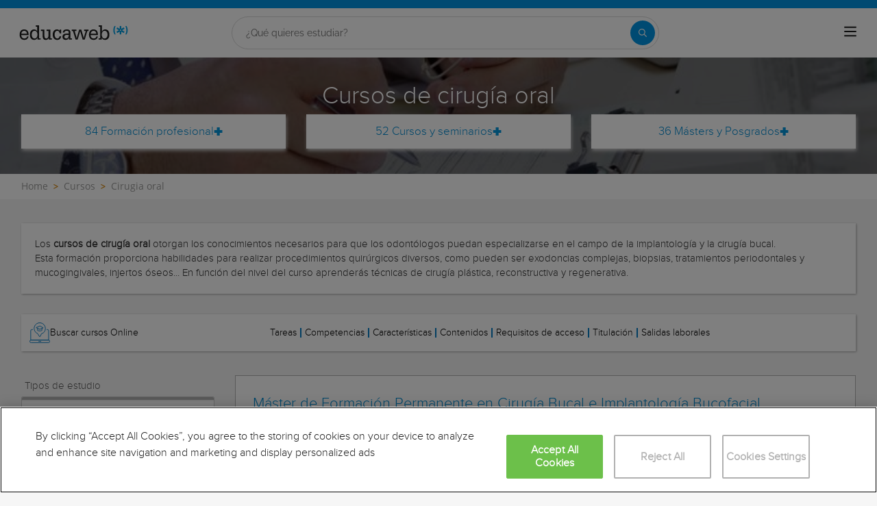

--- FILE ---
content_type: text/html; charset=utf-8
request_url: https://www.educaweb.com/cursos-de/cirugia-oral/
body_size: 46798
content:

<!DOCTYPE html>
<html lang="es">
<head>
    <meta charset="UTF-8">
    <meta name="viewport" content="width=device-width, initial-scale=1.0">
        <title>Cursos de cirugía oral - educaweb.com</title>
        <meta name="description" content="Los cursos de cirugía oral otorgan los conocimientos necesarios para que los odontólogos puedan especializarse en el campo de la implantología y la cirugía bucal.">
                <link rel="next" href="https://www.educaweb.com/cursos-de/cirugia-oral/?p=2" />


        <link rel="dns-prefetch" href="https://www.googletagmanager.com/" >


    

    <link rel="preconnect" data-static-server="" href="https://eu01.edcwb.com" crossorigin />

    
    <style>

    @font-face {
        font-family: 'Proxima';
        font-display: swap;
        src: url('https://eu01.edcwb.com/packages/fonts/proxima-nova/proximanova-regular-webfont.eot');
        src: url('https://eu01.edcwb.com/packages/fonts/proxima-nova/proximanova-regular-webfont.eot?#iefix') format('embedded-opentype'),
        url('https://eu01.edcwb.com/packages/fonts/proxima-nova/proximanova-regular-webfont.woff') format('woff'),
        url('https://eu01.edcwb.com/packages/fonts/proxima-nova/proximanova-regular-webfont.ttf') format('truetype'),
        url('https://eu01.edcwb.com/packages/fonts/proxima-nova/proximanova-regular-webfont.svg#proxima_nova_rgregular') format('svg');
        font-weight: normal;
        font-style: normal;
        -webkit-font-smoothing: antialiased;
    }
    @font-face {
        font-family: 'Proxima Light';
        font-display: swap;
        src: url('https://eu01.edcwb.com/packages/fonts/proxima-nova/proximanova-light-webfont.eot');
        src: url('https://eu01.edcwb.com/packages/fonts/proxima-nova/proximanova-light-webfont.eot?#iefix') format('embedded-opentype'),
        url('https://eu01.edcwb.com/packages/fonts/proxima-nova/proximanova-light-webfont.woff') format('woff'),
        url('https://eu01.edcwb.com/packages/fonts/proxima-nova/proximanova-light-webfont.ttf') format('truetype'),
        url('https://eu01.edcwb.com/packages/fonts/proxima-nova/proximanova-light-webfont.svg#proxima_novalight') format('svg');
        font-weight: normal;
        font-style: normal;
        -webkit-font-smoothing: antialiased;
    }
</style>
    



    
    <style>

        .hidden{display:none!important}@media(max-width:767px){.hidden-xs{display:none!important}}@media(min-width:768px)and (max-width:991px){.hidden-sm{display:none!important}}@media(min-width:992px)and (max-width:1199px){.hidden-md{display:none!important}}@media(min-width:1200px){.hidden-lg{display:none!important}}
.header__phone{align-items:center;justify-content:center;font-weight:600;transition:all ease-in-out .2s}@media screen and (max-width:767px){.header__phone{margin-right:5px}}.header__phone>div{font-family:"Proxima Light",Open Sans;display:flex;gap:10px;align-items:center;justify-content:center;transition:all ease-in-out .2s}@media only screen and (min-width:992px){.header__phone>div{font-size:19px}}.header__phone>div.hidden-vis{opacity:0;visibility:hidden}.header__phone>div i{display:inline-flex;color:#22993f;font-size:22px}@media screen and (max-width:374px){.header__phone>div i{display:none}}.mobile-nav{position:relative}.mobile-nav__user{display:none}@media screen and (min-width:520px){.mobile-nav__user{display:block;padding:3px 9px}}
/* form banner (below) in tpp and course-detail */
.rz-form--banner{padding:5px 25px 5px 25px}.rz-form__banner--phone{display:flex;flex-wrap:wrap;padding:15px 25px;background:#d7f0ff;flex:2;flex-shrink:0;align-content:center;justify-content:space-evenly}@media only screen and (min-width:768px){.rz-form__banner--phone{flex-wrap:nowrap}}.rz-form__banner--phone__info{gap:10px;flex-shrink:0;display:flex;flex-wrap:wrap;align-content:center;align-items:center;justify-content:center}@media only screen and (min-width:768px){.rz-form__banner--phone__info{gap:40px}}.rz-form__banner--phone__info__t{font-size:20px}.rz-form__banner--phone__info__st{color:#057cc6;font-size:20px}.rz-form__banner--phone__info__st>span{font-size:22px;font-family:Proxima Light,sans-serif;font-weight:600}.rz-form__banner--box{background:#fff;display:inline-flex;flex-wrap:wrap;gap:5px;justify-content:center;margin:5px 0 10px;max-width:100%;padding:10px 30px}.rz-form__banner--box e .rz-form__banner--phone__info{gap:10px}.rz-form__banner--box e .rz-form__banner--phone__info__t,.rz-form__banner--box e .rz-form__banner--phone__info__st{font-size:17px}.rz-form__banner--box e .rz-form__banner--phone__info__st{color:#057cc6}.rz-form__banner--box e .rz-form__banner--phone__info__st>span{font-weight:600}@media only screen and (min-width:768px){.rz-form__banner--box{box-shadow:5px 5px 12px #467595;gap:10px;margin:25px 0}}@media only screen and (min-width:992px){.rz-form__banner--box{gap:10px;max-width:400px;padding:15px 40px}.rz-form__banner--box .rz-form__banner--phone__info{gap:10px}.rz-form__banner--box .rz-form__banner--phone__info__t,.rz-form__banner--box .rz-form__banner--phone__info__st{font-size:20px}.rz-form__banner--box .rz-form__banner--phone__info__st{color:#057cc6}}.rz-form__banner--bgwhite{background:#fff}.rz-form__banner--bgwhite .rz-form__banner--phone__info{gap:10px}@media only screen and (min-width:768px){.rz-form__banner--bgwhite .rz-form__banner--phone__info{gap:8px}}@media(max-width:767px){.rz-form__banner.full{background:#fff}}@media only screen and (min-width:768px){.rz-form__banner.full{flex-wrap:wrap}}@media only screen and (min-width:992px){.rz-form__banner.full{flex-wrap:nowrap;margin:0 -15px}}
.w--100{width:100%}.jc--fe{justify-content:flex-end;-ms-flex-align:end}.d--f{display:flex;display:-ms-flexbox}.ai--c{align-items:center;-ms-flex-pack:center}.jc--fs{justify-content:flex-start;-ms-flex-align:start}.fd--c{flex-direction:column}.jc--c{justify-content:center;-ms-flex-align:center}.mobile-collapser{display:block}@media only screen and (min-width:768px){.mobile-collapser{display:none}}.mobile-collapse{display:none}@media only screen and (min-width:768px){.mobile-collapse{display:flex!important}}.mobile-hidden{display:none!important}@media only screen and (min-width:768px){.mobile-hidden{display:inherit!important}}.tab-hidden{display:none}@media only screen and (min-width:992px){.tab-hidden{display:inherit}}
/** muex-form */
.muex-form{padding:30px 0;background:#e2eef5;font-family:"Proxima Light",sans-serif!important}.muex-form__title{display:block;font-size:24px;font-family:"Proxima Light",sans-serif;color:#181838;font-weight:400;line-height:1.2;text-align:center;margin:0 0 18px}.muex-form__progress{display:flex;background:#fff;max-width:244px;margin:0 auto;border-radius:30px;overflow:hidden}.muex-form__progress__current{font-size:12px;color:#fff;font-weight:700;text-align:center;line-height:19px;background:#057cc6;border-radius:30px;min-width:44px}.muex-form__options-label{display:none;font-size:14px;color:#181838;font-weight:400;margin:0 0 8px}@media only screen and (min-width:768px){.muex-form__options-label{display:block}}.muex-form__options{display:grid;gap:12px;grid-template-columns:repeat(auto-fit,minmax(160px,1fr));margin-top:20px}@media screen and (min-width:530px)and (max-width:767px){.muex-form__options{grid-template-columns:repeat(auto-fit,minmax(240px,1fr))}}@media only screen and (min-width:768px){.muex-form__options{grid-template-columns:repeat(auto-fit,minmax(140px,1fr));margin-top:8px}}.muex-form__options__option:hover:before{background:#82bce1;transition:background .1s ease-in}.muex-form__options__option:before{content:"";display:block;min-width:16px;min-height:16px;max-width:16px;max-height:16px;border:1px solid #057cc6;box-shadow:0 1px 3px rgba(0,0,0,.08);border-radius:50%}.muex-form__support{padding-top:20px;text-align:center}.muex-form__support__t1{font-size:18px;margin-right:5px}.muex-form__support__t2{color:#057cc6;font-size:20px;font-weight:600}@media screen and (min-width:768px)and (max-width:991px){.muex-form{margin-top:30px}}
.muex-form__options__option{display:flex;align-items:center;gap:6px;font-size:13px;color:#181838;border-radius:4px;background:#fff;border:1px solid #057cc6;padding:10px 7px;cursor:pointer;line-height:1}@media only screen and (min-width:768px) {.muex-form__options__option{font-size:14px;gap:12px;padding:11px 12px;}};
    </style>

    <style>

        .card--skeleton{background:#fff!important}
.card--skeleton ul li,
.card--skeleton ul li a,
.card--skeleton .card-text--skeleton, .card-text--skeleton, 
.card--skeleton .icon,
.card--skeleton select{border:0;background:#ebebeb!important;color:#ebebeb!important;border-radius:5px;position:relative;z-index:1;overflow:hidden}
.card--skeleton .icon{width:30px;height:30px;background-image: linear-gradient(90deg,#dbdbdb,#e1e1e1);animation: shimmer 2s infinite;}
.card--skeleton .icon:before{opacity:0;}
.card--skeleton ul li:after,.card-text--skeleton:after, .card--skeleton .card-text--skeleton:after, 
.card--skeleton select:after{position:absolute;z-index:2;top:0;right:0;bottom:0;left:0;transform:translateX(-100%);background-image:linear-gradient(90deg,#e9e9e9, #dfdfdf);animation:shimmer 2s infinite;content:''}
.card--skeleton img{opacity:1!important;}@keyframes shimmer{100%{transform:translateX(100%)}}
[data-form-center-main] .card-text--skeleton {
    max-height: 40px;
}
.card--skeleton {
    position: relative;
}
.card-text--skeleton:before {
    position: absolute;
    z-index: 2;
    top: 0;
    right: 0;
    bottom: 0;
    left: 0;
    background-image: linear-gradient(90deg, #e9e9e9, #dfdfdf);
    content: '';
}
;
    </style>



        <style>



        .grid {
    display: flex;
    display: -ms-flexbox;
    flex-flow: row wrap
}

@media(min-width: 0px)and (max-width: 767px) {
    .grid .col-2 {
        flex: 1;
        padding: 15px 0
    }

    .grid .col-6 {
        flex: 2;
        flex-basis: 100%
    }
}

@media(min-width: 768px)and (max-width: 991px) {
    .grid .col-2 {
        flex: 1
    }

    @supports(display: grid) {
        .grid .col-6 {
            flex: 2;
            display: flex;
            display: -ms-flexbox
        }
    }

    .grid .col-4 {
        flex-basis: 100%
    }

        .grid .col-4 > ul {
            margin: auto -15px;
            flex-basis: 100%
        }

            .grid .col-4 > ul > li {
                flex-grow: 0
            }

                .grid .col-4 > ul > li:last-child {
                    margin-left: auto
                }
}

@media(min-width: 992px) {
    .grid > div {
        display: flex;
        display: -ms-flexbox;
        flex-grow: 1;
        -ms-flex-positive: 1
    }
}

@media(min-width: 75rem) {
    .grid {
        display: flex;
        display: -ms-flexbox
    }

    @supports(display: grid) {
        .grid {
            grid-auto-flow: column;
            display: grid;
            grid-gap: 0 30px;
            margin: 0 auto;
            grid-template-columns: repeat(12, 1.16fr);
            -ms-grid-columns: repeat(12, 1fr)
        }

        .col-2 {
            grid-column-start: span 2;
            -ms-grid-column: span 2
        }

        .col-4 {
            grid-column-start: span 4;
            -ms-grid-column: span 4
        }

        .col-6 {
            grid-column-start: span 6;
            -ms-grid-column: span 6
        }

        .col-12 {
            grid-column-start: span 12;
            -ms-grid-column: span 12
        }
    }
}

@media(max-width: 767px) {
    .hidden-xs {
        display: none !important
    }
}

@media(min-width: 768px)and (max-width: 991px) {
    .hidden-sm {
        display: none !important
    }
}

@media(min-width: 992px)and (max-width: 1199px) {
    .hidden-md {
        display: none !important
    }
}

@media(min-width: 1200px) {
    .hidden-lg {
        display: none !important
    }
}

.rowf {
    display: flex;
    flex-wrap: wrap;
    margin-right: -15px;
    margin-left: -15px;
}

[class^=common-]:before, body, html {
    -webkit-font-smoothing: antialiased;
}

html {
    -webkit-text-size-adjust: 100%
}

[type=button], [type=submit], button {
    -webkit-appearance: button;
}

.o-breadcrumbs, .o-breadcrumbs-list {
    background-color: #fff;
}

.o-btn, ul ul {
    margin-bottom: 0;
}

.doubleclick-home, .o-banner, .o-btn {
    text-align: center;
}

a, header a {
    color: #057cc6;
}

header .nav-main__menu__list__elem > a, header .nav-top__list > li {
    text-transform: uppercase;
}

.o-btn, .o-serp-icon, img {
    vertical-align: middle;
}

.scrollTop--v1, a {
    text-decoration: none;
}

[class^=common-]:before, [class^=icon-]:before {
    font-style: normal !important;
    font-variant: normal !important;
    text-transform: none !important;
    speak: none;
}

.au-list, .o-nav-helplinks, header .nav-main {
    box-shadow: 0 1px 3px rgba(0, 0, 0, .25), 0 -1px 0 rgba(0, 0, 0, .1) inset;
}

[class*=colf-] {
    flex-basis: 100%;
    flex-grow: 1;
    max-width: 100%;
    flex-direction: column;
    padding-left: 15px;
    padding-right: 15px;
    position: relative;
}

.container, .container-fluid {
    padding-right: 15px;
    padding-left: 15px;
    margin-right: auto;
    margin-left: auto;
}

@media(min-width:0px) {
    .colf-xs-1, .colf-xs-10, .colf-xs-11, .colf-xs-12, .colf-xs-2, .colf-xs-3, .colf-xs-4, .colf-xs-5, .colf-xs-6, .colf-xs-7, .colf-xs-8, .colf-xs-9 {
        padding-left: 15px;
        padding-right: 15px;
    }

    .colf-xs-1 {
        max-width: 8.3333333333%;
        flex: 0 0 8.3333333333%
    }

    .colf-xs-2 {
        max-width: 16.6666666667%;
        flex: 0 0 16.6666666667%
    }

    .colf-xs-3 {
        max-width: 25%;
        flex: 0 0 25%
    }

    .colf-xs-4 {
        max-width: 33.3333333333%;
        flex: 0 0 33.3333333333%
    }

    .colf-xs-5 {
        max-width: 41.6666666667%;
        flex: 0 0 41.6666666667%
    }

    .colf-xs-6 {
        max-width: 50%;
        flex: 0 0 50%
    }

    .colf-xs-7 {
        max-width: 58.3333333333%;
        flex: 0 0 58.3333333333%
    }

    .colf-xs-8 {
        max-width: 66.6666666667%;
        flex: 0 0 66.6666666667%
    }

    .colf-xs-9 {
        max-width: 75%;
        flex: 0 0 75%
    }

    .colf-xs-10 {
        max-width: 83.3333333333%;
        flex: 0 0 83.3333333333%
    }

    .colf-xs-11 {
        max-width: 91.6666666667%;
        flex: 0 0 91.6666666667%
    }

    .colf-xs-12 {
        max-width: 100%;
        flex: 0 0 100%
    }
}

@media(min-width:320px) {
    .colf-mb-1, .colf-mb-10, .colf-mb-11, .colf-mb-12, .colf-mb-2, .colf-mb-3, .colf-mb-4, .colf-mb-5, .colf-mb-6, .colf-mb-7, .colf-mb-8, .colf-mb-9 {
        padding-left: 15px;
        padding-right: 15px;
    }

    .colf-mb-1 {
        max-width: 8.3333333333%;
        flex: 0 0 8.3333333333%
    }

    .colf-mb-2 {
        max-width: 16.6666666667%;
        flex: 0 0 16.6666666667%
    }

    .colf-mb-3 {
        max-width: 25%;
        flex: 0 0 25%
    }

    .colf-mb-4 {
        max-width: 33.3333333333%;
        flex: 0 0 33.3333333333%
    }

    .colf-mb-5 {
        max-width: 41.6666666667%;
        flex: 0 0 41.6666666667%
    }

    .colf-mb-6 {
        max-width: 50%;
        flex: 0 0 50%
    }

    .colf-mb-7 {
        max-width: 58.3333333333%;
        flex: 0 0 58.3333333333%
    }

    .colf-mb-8 {
        max-width: 66.6666666667%;
        flex: 0 0 66.6666666667%
    }

    .colf-mb-9 {
        max-width: 75%;
        flex: 0 0 75%
    }

    .colf-mb-10 {
        max-width: 83.3333333333%;
        flex: 0 0 83.3333333333%
    }

    .colf-mb-11 {
        max-width: 91.6666666667%;
        flex: 0 0 91.6666666667%
    }

    .colf-mb-12 {
        max-width: 100%;
        flex: 0 0 100%
    }
}

@media(min-width:768px) {
    .container {
        width: 750px;
    }

    .colf-sm-1, .colf-sm-10, .colf-sm-11, .colf-sm-12, .colf-sm-2, .colf-sm-3, .colf-sm-4, .colf-sm-5, .colf-sm-6, .colf-sm-7, .colf-sm-8, .colf-sm-9 {
        padding-left: 15px;
        padding-right: 15px;
    }

    .colf-sm-1 {
        max-width: 8.3333333333%;
        flex: 0 0 8.3333333333%
    }

    .colf-sm-2 {
        max-width: 16.6666666667%;
        flex: 0 0 16.6666666667%
    }

    .colf-sm-3 {
        max-width: 25%;
        flex: 0 0 25%
    }

    .colf-sm-4 {
        max-width: 33.3333333333%;
        flex: 0 0 33.3333333333%
    }

    .colf-sm-5 {
        max-width: 41.6666666667%;
        flex: 0 0 41.6666666667%
    }

    .colf-sm-6 {
        max-width: 50%;
        flex: 0 0 50%
    }

    .colf-sm-7 {
        max-width: 58.3333333333%;
        flex: 0 0 58.3333333333%
    }

    .colf-sm-8 {
        max-width: 66.6666666667%;
        flex: 0 0 66.6666666667%
    }

    .colf-sm-9 {
        max-width: 75%;
        flex: 0 0 75%
    }

    .colf-sm-10 {
        max-width: 83.3333333333%;
        flex: 0 0 83.3333333333%
    }

    .colf-sm-11 {
        max-width: 91.6666666667%;
        flex: 0 0 91.6666666667%
    }

    .colf-sm-12 {
        max-width: 100%;
        flex: 0 0 100%
    }
}

@media(min-width:992px) {
    .container {
        width: 970px;
    }

    .colf-md-1, .colf-md-10, .colf-md-11, .colf-md-12, .colf-md-2, .colf-md-3, .colf-md-4, .colf-md-5, .colf-md-6, .colf-md-7, .colf-md-8, .colf-md-9 {
        padding-left: 15px;
        padding-right: 15px;
    }

    .colf-md-1 {
        max-width: 8.3333333333%;
        flex: 0 0 8.3333333333%
    }

    .colf-md-2 {
        max-width: 16.6666666667%;
        flex: 0 0 16.6666666667%
    }

    .colf-md-3 {
        max-width: 25%;
        flex: 0 0 25%
    }

    .colf-md-4 {
        max-width: 33.3333333333%;
        flex: 0 0 33.3333333333%
    }

    .colf-md-5 {
        max-width: 41.6666666667%;
        flex: 0 0 41.6666666667%
    }

    .colf-md-6 {
        max-width: 50%;
        flex: 0 0 50%
    }

    .colf-md-7 {
        max-width: 58.3333333333%;
        flex: 0 0 58.3333333333%
    }

    .colf-md-8 {
        max-width: 66.6666666667%;
        flex: 0 0 66.6666666667%
    }

    .colf-md-9 {
        max-width: 75%;
        flex: 0 0 75%
    }

    .colf-md-10 {
        max-width: 83.3333333333%;
        flex: 0 0 83.3333333333%
    }

    .colf-md-11 {
        max-width: 91.6666666667%;
        flex: 0 0 91.6666666667%
    }

    .colf-md-12 {
        max-width: 100%;
        flex: 0 0 100%
    }
}

@media(min-width:1200px) {
    .container {
        width: 1170px;
    }

    .colf-lg-1, .colf-lg-10, .colf-lg-11, .colf-lg-12, .colf-lg-2, .colf-lg-3, .colf-lg-4, .colf-lg-5, .colf-lg-6, .colf-lg-7, .colf-lg-8, .colf-lg-9 {
        padding-left: 15px;
        padding-right: 15px;
    }

    .colf-lg-1 {
        max-width: 8.3333333333%;
        flex: 0 0 8.3333333333%
    }

    .colf-lg-2 {
        max-width: 16.6666666667%;
        flex: 0 0 16.6666666667%
    }

    .colf-lg-3 {
        max-width: 25%;
        flex: 0 0 25%
    }

    .colf-lg-4 {
        max-width: 33.3333333333%;
        flex: 0 0 33.3333333333%
    }

    .colf-lg-5 {
        max-width: 41.6666666667%;
        flex: 0 0 41.6666666667%
    }

    .colf-lg-6 {
        max-width: 50%;
        flex: 0 0 50%
    }

    .colf-lg-7 {
        max-width: 58.3333333333%;
        flex: 0 0 58.3333333333%
    }

    .colf-lg-8 {
        max-width: 66.6666666667%;
        flex: 0 0 66.6666666667%
    }

    .colf-lg-9 {
        max-width: 75%;
        flex: 0 0 75%
    }

    .colf-lg-10 {
        max-width: 83.3333333333%;
        flex: 0 0 83.3333333333%
    }

    .colf-lg-11 {
        max-width: 91.6666666667%;
        flex: 0 0 91.6666666667%
    }

    .colf-lg-12 {
        max-width: 100%;
        flex: 0 0 100%
    }
}

@media(min-width:1400px) {
    .colf-xl-1, .colf-xl-10, .colf-xl-11, .colf-xl-12, .colf-xl-2, .colf-xl-3, .colf-xl-4, .colf-xl-5, .colf-xl-6, .colf-xl-7, .colf-xl-8, .colf-xl-9 {
        padding-left: 15px;
        padding-right: 15px;
    }

    .colf-xl-1 {
        max-width: 8.3333333333%;
        flex: 0 0 8.3333333333%
    }

    .colf-xl-2 {
        max-width: 16.6666666667%;
        flex: 0 0 16.6666666667%
    }

    .colf-xl-3 {
        max-width: 25%;
        flex: 0 0 25%
    }

    .colf-xl-4 {
        max-width: 33.3333333333%;
        flex: 0 0 33.3333333333%
    }

    .colf-xl-5 {
        max-width: 41.6666666667%;
        flex: 0 0 41.6666666667%
    }

    .colf-xl-6 {
        max-width: 50%;
        flex: 0 0 50%
    }

    .colf-xl-7 {
        max-width: 58.3333333333%;
        flex: 0 0 58.3333333333%
    }

    .colf-xl-8 {
        max-width: 66.6666666667%;
        flex: 0 0 66.6666666667%
    }

    .colf-xl-9 {
        max-width: 75%;
        flex: 0 0 75%
    }

    .colf-xl-10 {
        max-width: 83.3333333333%;
        flex: 0 0 83.3333333333%
    }

    .colf-xl-11 {
        max-width: 91.6666666667%;
        flex: 0 0 91.6666666667%
    }

    .colf-xl-12 {
        max-width: 100%;
        flex: 0 0 100%
    }
}

.colf-o-1, .colf-o-1-2, .f-o--1-2 {
    order: 1;
}

.f-o--1-2 {
    order: 1
}

@media only screen and (min-width: 768px) {
    .f-o--1-2 {
        order: 2
    }
}

.f-o--2-1 {
    order: 2
}

@media only screen and (min-width: 768px) {
    .f-o--2-1 {
        order: 1
    }
}

@font-face {
    font-family: edw-font-common;
    font-display: swap;
    font-weight: 400;
    font-style: normal;
}

[class^=common-]:before {
    font-family: edw-font-common !important;
    font-weight: 400 !important;
    line-height: 1;
    -moz-osx-font-smoothing: grayscale;
}

html {
    line-height: 1.15;
}

body {
    margin: 0;
}

button, input {
    font-family: inherit;
    font-size: 100%;
    line-height: 1.15;
    overflow: visible;
}

    [type=button]::-moz-focus-inner, [type=submit]::-moz-focus-inner, button::-moz-focus-inner {
        border-style: none;
        padding: 0;
    }

.visible-sm, .visible-xs {
    display: none !important;
}

[type=button]:-moz-focusring, [type=submit]:-moz-focusring, button:-moz-focusring {
    outline: ButtonText dotted 1px;
}

::-webkit-file-upload-button {
    -webkit-appearance: button;
    font: inherit;
}

*, :after, :before {
    box-sizing: border-box;
    box-sizing: border-box;
}

html {
    font-family: sans-serif;
    -ms-text-size-adjust: 100%
}

button, h1, h2, input {
    font-family: inherit;
}

.d--b, .mobile-collapser, .o-nav-helplinks__item, header, main, nav, section {
    display: block;
}

.mobile-collapse, .tab-hidden {
    display: none;
}

.tab-hidden {
    display: none
}

@media only screen and (min-width: 992px) {
    .tab-hidden {
        display: inherit
    }
}

.mobile-collapser {
    display: block
}

@media only screen and (min-width: 768px) {
    .mobile-collapser {
        display: none
    }
}

.mobile-collapse {
    display: none
}

@media only screen and (min-width: 768px) {
    .mobile-collapse {
        display: flex !important
    }
}

a {
    background-color: transparent;
}

b {
    font-weight: 700;
}

h1 {
    margin: .67em 0;
}

img {
    border: 0;
    max-width: 100%;
    height: auto;
}

button, input {
    margin: 0;
    font: inherit;
    color: inherit;
}

[class^=icon-]:before, body {
    -webkit-font-smoothing: antialiased;
    -moz-osx-font-smoothing: grayscale;
}

button {
    overflow: visible;
    text-transform: none;
}

    button::-moz-focus-inner, input::-moz-focus-inner {
        padding: 0;
        border: 0;
    }

input {
    line-height: normal;
}

html {
    font-size: 10px;
    overflow-x: hidden;
}

button, input {
    font-size: inherit;
    line-height: inherit;
}

h1, h2 {
    font-weight: 500;
    line-height: 1.1;
    color: inherit;
    margin-top: 20px;
    margin-bottom: 10px;
}

.scrollTop--v1, body {
    font-family: Raleway, sans-serif;
}

.o-btn, body {
    line-height: 1.42857143;
}

h1 {
    font-size: 36px;
}

h2 {
    font-size: 30px;
}

@-ms-viewport {
    width: device-width;
}

ol, ul {
    margin: 0;
    padding: 0;
}

li {
    list-style: none;
}

body {
    color: #333;
    text-rendering: optimizeLegibility;
    font-size: 15px;
    background: #f6f6f6;
}

.o-box--inner {
    padding: 0 20px;
}

.o-banner {
    position: relative;
    z-index: 0;
    display: flex;
    align-items: center;
    justify-content: center;
    flex-direction: column;
    padding: 20px;
}

.au-list, .o-banner--overlay:after {
    position: absolute;
    width: 100%;
    left: 0;
}

@media only screen and (min-width: 768px) {
    .o-banner {
        min-height: 170px
    }
}

.o-banner--overlay:after {
    content: "";
    height: 100%;
    top: 0;
    background-color: #000;
    opacity: .55;
    z-index: -1;
}

.doubleclick-home {
    margin-top: 30px;
}

    .doubleclick-home > div {
        background: #e9e9e9;
        min-width: 728px;
        min-height: 90px;
        max-width: 100%;
        padding: 15px;
    }

.o-breadcrumbs-list {
    display: flex;
    flex-wrap: nowrap;
    list-style: none;
    margin-bottom: 0;
    padding: 8px 0;
    overflow-x: auto;
}

    .o-breadcrumbs-list > li {
        display: inline-flex;
        padding-right: 3px;
        flex: none;
    }

        .o-breadcrumbs-list > li + li::before {
            content: ">";
            font-size: 13px;
            color: #d68505;
            font-weight: 600;
            padding: 0 5px;
        }

        .o-breadcrumbs-list > li > a {
            color: #9e9e9d;
            text-decoration: none;
            font-size: 14px;
            font-family: "Open Sans", sans-serif;
        }

.o-btn {
    display: inline-block;
    font-weight: 600;
    background-image: none;
    border: 1px solid transparent;
    white-space: normal;
    word-break: break-all;
    padding: 6px 12px;
    background-color: #9d2f67;
    color: #fff;
    border-bottom: 3px solid #720144;
    width: 100%;
    border-radius: 0;
    font-size: 18px;
    letter-spacing: .7px;
}

.au-list {
    top: 24px;
    border-top: 2px solid #008dd4 !important;
    z-index: 1050;
    color: #5c5c5c !important;
    background: #fff;
}


.o-nav-helplinks {
    background: #f6f6f6;
    height: 100%;
    display: flex;
    min-height: inherit;
    flex-direction: column;
    justify-content: space-evenly;
    gap: 20px;
    padding: 12px 15px;
}

.o-nav-helplinks {
    display: flex;
    min-height: inherit;
    flex-direction: column;
    justify-content: space-evenly;
}

@media only screen and (min-width: 768px) {
    .o-nav-helplinks {
        background: transparent;
        box-shadow: none;
        padding: 30px 15px
    }
}

.o-serp-icon {
    display: inline-block;
    width: 26px;
    height: 27px;
}

.o-serp-icon__more {
    background-position: 0 -724px;
    width: 13px;
    height: 12px;
}

.o-serp-c-icon {
    display: inline-block;
    overflow: hidden;
    text-indent: -9999px;
    text-align: left;
}

.rz-modal, .scrollTop--v1 {
    display: none;
    position: fixed;
    right: 0;
}

.rz-modal__h, .scrollTop--v1 {
    color: #fff;
    text-align: center;
}

.o-serp-c-icon_official {
    background-position: -20px -239px;
    width: 26px;
    height: 22px;
}

.o-serp-c-icon__cat {
    background-position: -20px -444px;
    width: 20px;
    height: 20px;
}

.o-serp-c-icon__mod {
    background-position: -20px -281px;
    width: 22px;
    height: 22px;
}

.o-serp-c-icon__pri {
    background-position: -20px -197px;
    width: 28px;
    height: 22px;
}

.o-serp-c-icon__dur {
    background-position: -20px -323px;
    width: 22px;
    height: 22px;
}

.scrollTop--v1 {
    -webkit-animation: 1s fadeIn;
    animation: 1s fadeIn;
    opacity: 1;
    padding: 2px;
    z-index: 999;
    height: 35px;
    background-color: #057cc6;
    font-size: 15px;
    line-height: 2.2;
    bottom: 0;
    width: 100%
}

.rz-modal, .rz-modal__scroll {
    overflow-x: hidden;
    width: 100%;
    background: #fff;
}

.ico-1-5x {
    font-size: 1.5em;
}

.rz-modal {
    opacity: 0;
    top: 0;
    left: 0;
    z-index: 99999;
    height: 100% !important;
    max-height: 100%;
    overflow-y: hidden;
    margin: 0 auto;
}

    .rz-modal:before {
        content: "";
        position: fixed;
        width: 100%;
        height: 100%;
        top: 0;
        left: 0;
        right: 0;
        bottom: 0;
        background: rgba(0, 0, 0, .2);
    }

.rz-modal__scroll {
    overflow-y: auto;
    max-height: 99.9%;
    height: 100%;
    position: relative;
}

.rz-modal__h {
    position: relative;
    background-color: #057cc6;
    padding: 15px;
    min-height: 75px;
}

.rz-modal__h__t {
    position: relative;
    display: flex;
    align-items: center;
}

.rz-modal .rz-modal__h__t__close {
    flex-shrink: 0;
    padding: 0;
    font-size: 15px;
    border-radius: 50%;
    width: 25px;
    height: 25px;
    background: #057cc6;
    color: #fff;
    position: absolute;
    right: 15px !important;
    top: 15px !important;
    font-weight: 700;
    z-index: 2;
    margin-top: 0;
    text-align: center;
    border: 2px solid #fff;
}

.rz-modal__b {
    position: relative;
    background-color: #fff;
}

.rz-modal__b__c {
    min-height: 400px;
    margin: 0;
    position: relative;
}

@media (max-width:767px) {
    .hidden-sm {
        display: none;
    }

    .hidden-xs {
        display: none !important;
    }
}

@media (min-width:768px)and (max-width:991px) {
    .hidden-sm {
        display: none !important;
    }
}

@media (min-width:992px)and (max-width:1199px) {
    .hidden-md {
        display: none !important;
    }
}

.por {
    position: relative;
}

.d--ib {
    display: inline-block;
}

.d--f {
    display: flex;
    display: -ms-flexbox;
}

.fd--c {
    flex-direction: column;
}

.ai--c {
    align-items: center;
    -ms-flex-pack: center;
}

.as--c {
    align-self: center;
    -ms-flex-pack: center;
}

.jc--sb {
    justify-content: space-between;
}

.jc--fs {
    justify-content: flex-start;
    -ms-flex-align: start;
}

.jc--fe {
    justify-content: flex-end;
    -ms-flex-align: end;
}

.jc--c {
    justify-content: center;
    -ms-flex-align: center;
}

.fg--1 {
    flex-grow: 1;
    -ms-flex-positive: 1;
}

.fg--2 {
    flex-grow: 2;
    -ms-flex-positive: 2;
}

.fs--0, .o-nav-helplinks__icon {
    flex-shrink: 0;
}

.fs--0 {
    width: auto;
    -ms-flex-negative: 0;
}

.fb--col3 {
    flex-basis: 25%;
    width: 25%
}

.fb--col9 {
    flex-basis: 75%;
    width: 25%
}

.w--100 {
    width: 100%
}

.mw--100 {
    max-width: 100% !important;
}

.c0 {
    color: #000;
}

.c1 {
    color: #057cc6 !important;
}

.fs--i {
    font-style: italic;
}

.ta--r {
    text-align: right;
}

.sz-filters-btn, .sz-results .sz-result__i > div {
    text-align: center;
}

.fs--12 {
    font-size: 12px;
}

.fs--15, .sz-results .sz-result .o-btn {
    font-size: 15px;
}

.fs--16 {
    font-size: 16px;
}

.fs--18 {
    font-size: 18px;
}

.lh--16 {
    line-height: 16px;
}

.m-a-0 {
    margin: 0 !important;
}

.m-l-5 {
    margin-left: 5px;
}

.m-r-5 {
    margin-right: 5px;
}

.m-r-10 {
    margin-right: 10px;
}

.m-t-20 {
    margin-top: 20px;
}

.m-t-15 {
    margin-top: 15px;
}

.m-b-5 {
    margin-bottom: 5px;
}

.p-a-0 {
    padding: 0 !important;
}

.common-arrow-simple-bottom:before {
    content: "f"
}

.common-arrow-simple-top:before {
    content: "i"
}

.common-pencil-footer:before {
    content: "s"
}

.common-person-footer:before {
    content: "t"
}

.common-star-footer:before {
    content: "a"
}

[class^=icon-]:before {
    font-family: form-new-19 !important;
    font-weight: 400 !important;
    line-height: 1;
}

body, html {
    scroll-behavior: smooth;
}

.sz-filters-btn {
    font-size: 18px;
    padding: 4px 10px;
    border: 1px solid #b3b3b3;
    border-bottom: 3px solid #057cc6;
    background: #fff;
    color: #057cc6;
    font-family: "Proxima Light";
    font-weight: 600;
}

.sz-filters .sz-f__box {
    position: relative;
    background-color: #f1f1f1;
    border: 1px solid #ccc;
    margin-bottom: 10px;
    border-radius: 2px;
    font-family: "Open Sans", sans-serif;
}

.sz-filters .sz-f__box__sel {
    position: relative;
    list-style: none;
    margin: 0;
    background-color: #f1f1f1;
    border-radius: 2px;
    border: 0;
}

.sz-filters .sz-f__box__sel__v {
    border: 0;
    font-size: 14px;
    font-weight: 500;
    color: #5c5c5c;
    text-transform: none;
    background-color: #f1f1f1;
    border-radius: 2px;
}

.sz-filters .sz-f__box__list li a, .sz-filters .sz-f__box__list li span, .sz-filters .sz-f__box__sel__x {
    color: gray;
    font-size: 13px;
    line-height: 18px;
    font-family: Raleway, sans-serif;
    font-weight: 400;
}

.sz-filters .sz-f__box__sel__v span {
    position: absolute;
    font-size: 9px;
    top: 10px;
    right: 15px;
    display: block;
}

.sz-filters .sz-f__box__sel__x {
    border: 0;
    width: 100%;
    background: #fff;
    text-align: left;
    padding: 10px 10px 0;
}

@media (max-width:768px) {
    .sz-filters .sz-f__box__sel {
        display: flex;
        flex-direction: column;
    }

    .sz-filters .sz-f__box__sel__x {
        order: 2;
        background: #fff;
        padding-bottom: 5px;
    }
}

.sz-filters .sz-f__box__sel__x .spc {
    color: #008dd4;
    font-weight: 600;
}

.sz-filters .sz-f__box__list {
    background: #fff;
    padding: 6px 10px;
}

    .sz-filters .sz-f__box__list li {
        padding: 3px 0;
    }

.sz-filters .sz-f__prov {
    border-top: 1px dotted #c9c9c9;
}

    .sz-filters .sz-f__prov ~ li {
        border: none;
    }

.sz-filters .sz-f__t {
    font-size: 15px;
    text-align: left;
    padding: 5px;
    font-family: Raleway, sans-serif;
    color: #5c5c5c;
}

.o-nav-helplinks .colf-md-4 {
    align-items: stretch;
    display: inline-grid;
    flex: 1;
}

.o-nav-helplinks__item {
    margin-left: 0 !important;
    background-color: #fff;
    display: flex;
    box-shadow: 1px 3px 5px #ccc;
    color: #008dd4;
    font-size: 17px;
    line-height: 20px;
    padding: 15px 10px;
    justify-content: center;
    align-items: center;
    gap: 5px;
}

.o-banner__h1 {
    display: inline;
    color: #333;
    font-size: 25px;
    margin: 0;
}

@media only screen and (min-width: 768px) {
    .o-banner__h1 {
        color: #fff;
        font-size: 36px;
        padding: 0
    }
}

.o-banner__h1--cont {
    display: inline;
    line-height: 40px;
    flex-shrink: 0;
    padding: 0 15px;
}

.sz-results {
    padding-top: 15px;
}

    .sz-results .sz-result:first-child {
        margin-top: 0 !important;
    }

@media only screen and (min-width: 768px) {
    .sz-top {
        margin-top: 20px
    }
}

.sz-top-t {
    display: flex;
    align-items: center;
    gap: 20px;
    justify-content: space-between;
    font-size: 18px;
    color: #6c6c6c;
    margin-top: 15px;
    margin-bottom: 30px;
}

    .sz-top-t > h2 {
        flex-shrink: 0;
        font-size: 26px;
        margin: 0;
        border: 0;
    }

    .sz-top-t > .bar {
        width: 90%;
        height: 1px;
        background: #515151;
    }

.sz-top-temas {
    display: flex;
    gap: 15px;
    margin-bottom: 15px;
}

.sz-top-temas__tema {
    flex: 1;
    height: 110px;
    display: flex;
    justify-content: center;
    align-items: center;
    text-align: center;
    font-size: 16px;
    color: #fff;
    padding: 5px;
    text-shadow: 0 1px 1px #000;
    word-break: break-word;
    position: relative;
}

@media (max-width:780px) {
    .sz-top-t > .bar {
        display: none;
    }

    .sz-top-temas {
        margin-top: 15px;
        margin-bottom: 5px;
    }

    .sz-top-temas__tema {
        width: 50%
    }

        .sz-top-temas__tema:nth-child(n+3) {
            display: none;
        }
}

.sz-top-temas__tema > picture {
    position: absolute;
    top: 0;
    left: 0;
    z-index: -1;
    width: 100%;
    height: 100%
}

    .sz-top-temas__tema > picture > img {
        -o-object-fit: cover;
        object-fit: cover;
        display: block;
        width: 100%;
        height: 100%
    }

@media (max-width:420px) {
    .sz-filters-video__l {
        flex: 1;
        max-width: 100%
    }
}

.sz-results .sz-result {
    padding: 25px;
    background: #fff;
    margin-bottom: 15px;
    border: 1px solid #b3b3b3;
}

.sz-results .sz-result__t {
    word-break: break-word;
    color: #008dd4;
    font-size: 22px;
    font-weight: 400;
    margin: 0;
    font-family: Raleway;
    word-break: break-word;
}

.sz-results .sz-result__b {
    padding: 20px 0 10px;
    position: relative;
}

.sz-results .sz-result__b--b {
    padding: 20px 0;
    margin-bottom: 15px;
    border-bottom: 1px solid #a7a7a7;
}

    .sz-results .sz-result__b--b:before {
        content: "";
        position: absolute;
        left: 6%;
        bottom: -8px;
        background-position: -20px -484px;
        width: 13px;
        height: 8px;
        clear: both;
        z-index: 4;
    }

    .sz-results .sz-result__b--b:after {
        content: "";
        position: absolute;
        left: 6%;
        bottom: -1px;
        width: 13px;
        height: 8px;
        clear: both;
        background: #fff;
    }

.sz-results .sz-result__i__price {
    padding: 0 15px;
}

.o-box {
    padding: 20px 20px 5px 20px;
    line-height: 1.4;
    background-color: #fff;
}

.sz-info-box p {
    margin: 0;
}

.sz-info-box {
    margin-bottom: 30px;
    padding: 20px;
}

.o-listmenu2 {
    padding: 12px;
    display: flex;
    flex-wrap: wrap;
    justify-content: center;
    margin-bottom: 20px;
}

.o-listmenu2__li {
    display: flex;
    justify-content: center;
    align-items: center;
    gap: 10px;
}

.o-listmenu2__liul {
    display: flex;
    flex: 1;
    width: 100%;
    justify-content: center;
    align-items: center;
}

.sz-pagination ul {
    padding: 0;
    display: flex;
    margin-left: 0;
    flex-wrap: wrap;
    flex-direction: row;
    justify-content: center;
}




.sz-results{padding-top:15px}.sz-results .sz-result__btn{display:flex;flex-direction:column;gap:8px;margin-top:15px}.sz-results .sz-result__btn.no-brochure{flex-direction:row-reverse}@media only screen and (min-width:768px){.sz-results .sz-result__btn.no-brochure{flex-direction:row}}@media only screen and (min-width:768px){.sz-results .sz-result__btn{flex-direction:row}}.sz-results .sz-result__btn [data-btn-call]{background-color:#5daa04}.sz-results .sz-result__btn [data-campaign]{flex:1}.sz-results .sz-result__btn>a:not(.fs--0){flex:2;order:2}@media only screen and (min-width:768px){.sz-results .sz-result__btn>a:not(.fs--0){order:1}}.sz-results .sz-result__btn>a:not(.fs--0)+div{gap:9px;order:1}@media only screen and (min-width:768px){.sz-results .sz-result__btn>a:not(.fs--0)+div{order:2}}.sz-results .sz-result__btn .o-btn--mag{background:#057cc6;flex:1}.sz-results .sz-result__btn .o-btn--whats{background:#208f3b;justify-content:center;align-items:center;display:flex;flex:0 1 10%}.sz-results .sz-result__btn .o-btn--whats>i{display:flex;font-size:22px}.sz-results .sz-result:first-child{margin-top:0!important}
@media(max-width:767px){.is-searchcourse .o-h1-mobile>div{display:flex;flex-direction:row-reverse;align-items:center;justify-content:flex-end;gap:5px}.is-searchcourse .o-h1-mobile>div>span{color:#528dd7;display:block;font-size:14px;line-height:initial;padding:0}.is-searchcourse .o-h1-mobile>div>h1{font-size:14px;line-height:initial}}.is-searchcourse main{display:flex;flex-direction:column}.is-searchcourse .o-toplink{display:none}.is-searchcourse .o-flex-container,.is-searchcourse .o-h1{order:1}.is-searchcourse .o-banner__h1--cont::after,.is-searchcourse .o-banner__h1--cont::before{content:""}@media(max-width:768px){.is-searchcourse .o-banner--overlay::after{content:none}.is-searchcourse .o-banner__h1--cont::before{content:"("}.is-searchcourse .o-banner__h1--cont::after{content:")"}.is-searchcourse .o-nav-helplinks{box-shadow:none;padding:12px 15px 0}};

        </style>





    <!-- Google Tag Manager -->
    <script>
    (function (w, d, s, l, i) {
            w[l] = w[l] || []; w[l].push({
                'gtm.start':
                    new Date().getTime(), event: 'gtm.js'
            }); var f = d.getElementsByTagName(s)[0],
                j = d.createElement(s), dl = l != 'dataLayer' ? '&l=' + l : ''; j.async = true; j.src =
                    'https://www.googletagmanager.com/gtm.js?id=' + i + dl; f.parentNode.insertBefore(j, f);
        })(window, document, 'script', 'dataLayer', 'GTM-56J423');</script>
    <!-- End Google Tag Manager -->



    
<script>
    var dataLayer = dataLayer || [];
    dataLayer.push({ 'edw_domain': 'educaweb.com' });

    dataLayer.push({ 'edw_active_ga': 'true' });
    dataLayer.push({ 'event': 'ga_active_event' });
    dataLayer.push({ 'ga4measurementid': 'G-HJNX3F2QKC' });

</script>


    
<img data-pixel data-src="/pagesearchstats/?si=2DlAp0scb4A=&ci=DVmOCfXUYnY=&ti=DVmOCfXUYnY=&mi=DVmOCfXUYnY=&gi=DVmOCfXUYnY=&np=hFPca4cgXdU=&nr=7MK61f9SOAY=&sc=wfY8ZunIocU=&cw=vDBEszTAVuBEnsi/Kq6TrQ==&ct=R8+rb38NrIA=&pm=R8+rb38NrIA=&gt=R8+rb38NrIA=&gm=R8+rb38NrIA=&fm=R8+rb38NrIA=&st=R8+rb38NrIA=&ty=R8+rb38NrIA=&cs=dDguqIt58VwNXznyRPNTqT10d33PnvdXLRJZlzKJqlA=" width="1" height="1" alt="" style="display:none !important"/>

    
        <script>
        window.dataLayer = window.dataLayer || [];
        window.dataLayer.push({
            event: "centerViewTracking",
            centerViews: [{"IdMaestro":"416","Name":"Universidad Cardenal Herrera (CEU)"},{"IdMaestro":"42","Name":"Grupo Atrium"},{"IdMaestro":"837","Name":"Davante MEDAC, Instituto Oficial de Formación Profesional"},{"IdMaestro":"10853","Name":"ENALDE Business School"},{"IdMaestro":"836","Name":"Formación Virtual Panamericana"},{"IdMaestro":"9680","Name":"Davante MEDAC, Instituto Oficial de Formación Profesional a Distancia"},{"IdMaestro":"10959","Name":"Euroinnova International Online Education"},{"IdMaestro":"13284","Name":"Sinergia FP"},{"IdMaestro":"3537","Name":"Escuela de Postgrado de Medicina y Sanidad"},{"IdMaestro":"2133","Name":"Linkia FP"},{"IdMaestro":"2926","Name":"ADES Centro Sanitario Integral"},{"IdMaestro":"11","Name":"Universitat Internacional de Catalunya (UIC)"},{"IdMaestro":"13374","Name":"CEAC Formación Profesional Online"},{"IdMaestro":"9776","Name":"CEAC Formación Profesional"},{"IdMaestro":"100","Name":"Formación Universitaria"},{"IdMaestro":"3604","Name":"Barcelona Formación"},{"IdMaestro":"8105","Name":"Escuela Clínica y de Ciencias de la Salud"},{"IdMaestro":"3080","Name":"Instituto Europeo de Formación y Cualificación"},{"IdMaestro":"416","Name":"Universidad Cardenal Herrera (CEU)"},{"IdMaestro":"42","Name":"Grupo Atrium"}]
        });
        </script>


    <link rel="icon" href="https://eu01.edcwb.com/assets/favicon.ico" type="image/x-icon">

    
    <link rel="icon" type="image/png" sizes="32x32" href="https://eu01.edcwb.com/assets/favicon-32x32.png">
    <link rel="icon" type="image/png" sizes="16x16" href="https://eu01.edcwb.com/assets/favicon-16x16.png">
    <link rel="apple-touch-icon" sizes="180x180" href="https://eu01.edcwb.com/assets/apple-touch-icon.png">

</head>



<body class=" " data-env="dist" data-cll="SearchCourse">
    



    <!-- Google Tag Manager (noscript) -->
    <noscript>
        <iframe src="https://www.googletagmanager.com/ns.html?id=GTM-56J423"
                height="0" width="0" style="display:none;visibility:hidden"></iframe>
    </noscript>
    <!-- End Google Tag Manager (noscript) -->


            <style id="v4header">

                header {
    background-color: #fff;
    border-top: 12px solid #0096e6;
    position: sticky;
    top: 0;
    z-index: 1000;
    padding: 12px 0;
    transition: all .3s ease;
    display: flex;
    height: auto
}

    header.if-header {
        z-index: 4
    }

@media only screen and (min-width: 768px) {
    header[data-header=v4] {
        height: auto
    }
}

header .kgrid__container {
    display: grid;
    align-items: center;
    grid-template-columns: 1fr auto 1fr auto
}

@media only screen and (min-width: 768px) {
    header .kgrid__container {
        grid-template-columns: 1fr auto 1fr auto;
        gap: 24px
    }
}

header .kgrid .logo {
    grid-column: 2;
    justify-self: center;
    order: 2
}

@media only screen and (min-width: 768px) {
    header .kgrid .logo {
        gap: 2rem;
        grid-column: auto;
        justify-self: left;
        order: 1
    }
}

header .kgrid .logo img {
    content: url('https://eu01.edcwb.com/assets//web/current/common/image/logo/educaonline/educaweb.svg');
    width: 153px
}

@media(min-width: 641px) {
    header .kgrid .logo img {
        min-width: 159px
    }
}

header .kgrid .phone-number {
    color: #0096e6;
    font-weight: bold;
    font-family: "Raleway Regular",sans-serif;
    font-size: 18px;
    line-height: 22px;
    display: flex;
    justify-self: end;
    order: 3;
    margin-right: 0
}

    header .kgrid .phone-number.hidden-vis {
        opacity: 0;
        visibility: hidden
    }

    header .kgrid .phone-number img {
        width: 48px;
        height: 48px
    }

header .kgrid .link {
    color: #009fe3;
    font-family: "Raleway Regular",sans-serif;
    font-size: 18px;
    line-height: 22px;
    display: none;
    justify-content: end
}

@media only screen and (min-width: 768px) {
    header .kgrid .link {
        display: flex
    }
}

header .kgrid .link a {
    text-decoration: none
}

header .kgrid .search-container, header .kgrid .phone-number {
    opacity: 0;
    visibility: hidden;
    transition: opacity .3s ease,visibility .3s
}

header .kgrid .search-container {
    display: none
}

@media only screen and (min-width: 768px) {
    header .kgrid .search-container {
        display: flex;
        order: 2
    }
}

header .kgrid .phone-number {
    opacity: 1;
    visibility: visible
}

@media only screen and (min-width: 768px) {
    header .kgrid .phone-number {
        display: flex;
        order: 3;
        margin-right: 4px
    }
}

header .kgrid .phone-number span {
    width: 48px;
    height: 48px
}

@media only screen and (min-width: 768px) {
    header .kgrid .phone-number span {
        width: auto;
        height: auto
    }
}

header .kgrid .burger-menu {
    order: 1;
    justify-self: start;
    justify-content: flex-start
}

@media only screen and (min-width: 768px) {
    header .kgrid .burger-menu {
        display: flex;
        order: 4;
        justify-content: flex-end;
        justify-self: end
    }
}

@media only screen and (min-width: 768px) {
    header.scrolled--form .kgrid__container {
        display: flex;
        gap: 12px;
        align-items: center;
        justify-content: space-between;
    }
}

@media only screen and (min-width: 768px)and (min-width: 768px) {
    header.scrolled--form .grid__container {
        gap: 24px
    }
}

@media only screen and (min-width: 768px) {
    header.scrolled--form .phone-number {
        display: flex;
        opacity: 1;
        visibility: visible;
        margin-right: 16px
    }

    header.scrolled--form .search-container {
        display: flex;
        opacity: 1;
        visibility: visible;
        flex: 1;
        order: 2
    }
}

@media only screen and (min-width: 768px)and (min-width: 768px) {
    header.scrolled--form .search-container {
        flex: inherit
    }
}

header.scrolled {
    box-shadow: 0px 0px 10px 3px rgba(24,24,56,.1215686275);
    transition: all .3s ease
}

    header.scrolled .kgrid__container {
        display: flex;
        gap: 12px;
        align-items: center
    }

@media only screen and (min-width: 768px) {
    header.scrolled .grid__container {
        gap: 24px
    }
}

header.scrolled .grid__container .link {
    margin-right: 0
}

header.scrolled .search-container {
    display: flex;
    opacity: 1;
    visibility: visible;
    flex: 1;
    order: 2
}

@media only screen and (min-width: 768px) {
    header.scrolled .search-container {
        flex: inherit
    }
}

@media only screen and (min-width: 768px) {
    header.scrolled .phone-number {
        display: flex;
        opacity: 1;
        visibility: visible;
        margin-right: 16px
    }
}

header.scrolled .logo {
    grid-column: auto;
    justify-self: left;
    order: 1
}

    header.scrolled .logo > a {
        display: flex
    }

        header.scrolled .logo > a > picture {
            display: flex
        }

@media(max-width: 640px) {
    header.scrolled .logo img {
        max-width: 28px;
        content: url('https://eu01.edcwb.com/assets//web/current/common/image/logo/educaonline/educaweb-mobile.svg');
        width: 28px
    }
}

header.scrolled .phone-number {
    order: 3
}

header.scrolled .burger-menu {
    order: 4
}

@media only screen and (min-width: 992px) {
    header.scrolled + main .ceprv2__abs.zindex {
        top: 84px
    }
}

@media only screen and (min-width: 992px) {
    header.scrolled + main .ceprv2__sections-nav {
        top: 157px
    }
}

header .search-container {
    position: relative;
    display: flex;
    align-items: center;
    margin: 0 auto
}

    header .search-container > form {
        width: 100%
    }

    header .search-container .search-input {
        border-radius: 24px;
        padding: 12px 20px;
        font-size: 18px;
        font-weight: 400;
        line-height: 20px;
        outline: none;
        width: 100%;
        max-width: 100%
    }

        header .search-container .search-input .search-input {
            border: 1px solid #d9d9d9;
            max-width: 624px;
            height: 48px;
            box-shadow: none;
            padding: 12px;
            width: 100%;
            min-width: auto;
            font-family: "Raleway Regular",sans-serif;
            font-size: 12px;
            line-height: 18px
        }

@media only screen and (min-width: 768px) {
    header .search-container .search-input .search-input {
        height: 36px
    }
}

@media only screen and (min-width: 992px) {
    header .search-container .search-input .search-input {
        font-family: "Raleway Regular",sans-serif;
        font-size: 14px;
        line-height: 20px;
        min-width: 524px;
        height: 48px;
        padding: 12px 20px
    }
}

@media only screen and (min-width: 1200px) {
    header .search-container .search-input .search-input {
        min-width: 624px
    }
}

header .search-container .search-input .search-button {
    width: 36px;
    height: 36px
}

@media only screen and (min-width: 768px) {
    header .search-container .search-input__magnifier {
        display: flex
    }

        header .search-container .search-input__magnifier > svg {
            width: 12px;
            height: 12px
        }
}

header .search-container .search-button {
    position: absolute;
    top: 50%;
    right: 6px;
    transform: translateY(-50%);
    background-color: #0096e6;
    border: none;
    border-radius: 30px;
    width: 24px;
    height: 24px;
    display: flex;
    align-items: center;
    justify-content: center;
    cursor: pointer
}

@media only screen and (min-width: 992px) {
    header .search-container .search-button {
        width: 35px;
        height: 35px
    }
}

header .search-container .search-button__text {
    display: none
}

    header .search-container .search-button__text .search-input {
        border: 1px solid #d9d9d9;
        max-width: 624px;
        height: 48px;
        box-shadow: none;
        padding: 12px;
        width: 100%;
        min-width: auto;
        font-family: "Raleway Regular",sans-serif;
        font-size: 12px;
        line-height: 18px
    }

@media only screen and (min-width: 768px) {
    header .search-container .search-button__text .search-input {
        height: 36px
    }
}

@media only screen and (min-width: 992px) {
    header .search-container .search-button__text .search-input {
        font-family: "Raleway Regular",sans-serif;
        font-size: 14px;
        line-height: 20px;
        min-width: 524px;
        height: 48px;
        padding: 12px 20px
    }
}

@media only screen and (min-width: 1200px) {
    header .search-container .search-button__text .search-input {
        min-width: 624px
    }
}

header .search-container .search-button__text .search-button {
    width: 36px;
    height: 36px
}

@media only screen and (min-width: 768px) {
    header .search-container .search-button__text__magnifier {
        display: flex
    }

        header .search-container .search-button__text__magnifier > svg {
            width: 12px;
            height: 12px
        }
}

header .search-container .search-button .search-input {
    border: 1px solid #d9d9d9;
    max-width: 624px;
    height: 48px;
    box-shadow: none;
    padding: 12px;
    width: 100%;
    min-width: auto;
    font-family: "Raleway Regular",sans-serif;
    font-size: 12px;
    line-height: 18px
}

@media only screen and (min-width: 768px) {
    header .search-container .search-button .search-input {
        height: 36px
    }
}

@media only screen and (min-width: 992px) {
    header .search-container .search-button .search-input {
        font-family: "Raleway Regular",sans-serif;
        font-size: 14px;
        line-height: 20px;
        min-width: 524px;
        height: 48px;
        padding: 12px 20px
    }
}

@media only screen and (min-width: 1200px) {
    header .search-container .search-button .search-input {
        min-width: 624px
    }
}

header .search-container .search-button .search-button {
    width: 36px;
    height: 36px
}

@media only screen and (min-width: 768px) {
    header .search-container .search-button__magnifier {
        display: flex
    }

        header .search-container .search-button__magnifier > svg {
            width: 12px;
            height: 12px
        }
}

header .search-container .search-button__magnifier {
    display: flex
}

header .search-container .magnifier {
    display: block;
    width: 12px;
    height: 12px;
    border: 2px solid #fff;
    border-radius: 50%;
    position: relative;
    margin-top: -4px;
    margin-left: -3px
}

    header .search-container .magnifier .search-input {
        border: 1px solid #d9d9d9;
        max-width: 624px;
        height: 48px;
        box-shadow: none;
        padding: 12px;
        width: 100%;
        min-width: auto;
        font-family: "Raleway Regular",sans-serif;
        font-size: 12px;
        line-height: 18px
    }

@media only screen and (min-width: 768px) {
    header .search-container .magnifier .search-input {
        height: 36px
    }
}

@media only screen and (min-width: 992px) {
    header .search-container .magnifier .search-input {
        font-family: "Raleway Regular",sans-serif;
        font-size: 14px;
        line-height: 20px;
        min-width: 524px;
        height: 48px;
        padding: 12px 20px
    }
}

@media only screen and (min-width: 1200px) {
    header .search-container .magnifier .search-input {
        min-width: 624px
    }
}

header .search-container .magnifier .search-button {
    width: 36px;
    height: 36px
}

@media only screen and (min-width: 768px) {
    header .search-container .magnifier__magnifier {
        display: flex
    }

        header .search-container .magnifier__magnifier > svg {
            width: 12px;
            height: 12px
        }
}

header .search-container .magnifier::after {
    content: "";
    position: absolute;
    width: 6px;
    height: 2px;
    background: #fff;
    transform: rotate(45deg);
    top: 9px;
    left: 7px
}

    header .search-container .magnifier::after .search-input {
        border: 1px solid #d9d9d9;
        max-width: 624px;
        height: 48px;
        box-shadow: none;
        padding: 12px;
        width: 100%;
        min-width: auto;
        font-family: "Raleway Regular",sans-serif;
        font-size: 12px;
        line-height: 18px
    }

@media only screen and (min-width: 768px) {
    header .search-container .magnifier::after .search-input {
        height: 36px
    }
}

@media only screen and (min-width: 992px) {
    header .search-container .magnifier::after .search-input {
        font-family: "Raleway Regular",sans-serif;
        font-size: 14px;
        line-height: 20px;
        min-width: 524px;
        height: 48px;
        padding: 12px 20px
    }
}

@media only screen and (min-width: 1200px) {
    header .search-container .magnifier::after .search-input {
        min-width: 624px
    }
}

header .search-container .magnifier::after .search-button {
    width: 36px;
    height: 36px
}

@media only screen and (min-width: 768px) {
    header .search-container .magnifier::after__magnifier {
        display: flex
    }

        header .search-container .magnifier::after__magnifier > svg {
            width: 12px;
            height: 12px
        }
}

header .search-container .search-input {
    border: 1px solid #d9d9d9;
    max-width: 624px;
    height: 48px;
    box-shadow: none;
    padding: 12px;
    width: 100%;
    min-width: auto;
    font-family: "Raleway Regular",sans-serif;
    font-size: 12px;
    line-height: 18px
}

@media only screen and (min-width: 768px) {
    header .search-container .search-input {
        height: 36px
    }
}

@media only screen and (min-width: 992px) {
    header .search-container .search-input {
        font-family: "Raleway Regular",sans-serif;
        font-size: 14px;
        line-height: 20px;
        min-width: 524px;
        height: 48px;
        padding: 12px 20px
    }
}

@media only screen and (min-width: 1200px) {
    header .search-container .search-input {
        min-width: 624px
    }
}

header .search-container .search-button {
    width: 36px;
    height: 36px
}

@media only screen and (min-width: 768px) {
    header .search-container__magnifier {
        display: flex
    }

        header .search-container__magnifier > svg {
            width: 12px;
            height: 12px
        }
}

.mmob {display: none;}
.k-container {
    width: 100%;
    max-width: 1248px;
    margin: 0 auto;
    padding: 0 15px;
}

.hidden-mobile {
    display: none;
}
@media only screen and (min-width: 768px) {
    .hidden-mobile {
        display: block;
    }
    .k-container {
        padding: 0 12px;
    }
}
.show-only-mobile {
    display: flex;
}
@media only screen and (min-width: 768px) {
    .show-only-mobile {
        display: none;
    }
};
            </style>


<header data-header="v4" class="scrolled--form" data-header-template="">

    <div class="k-container">

        <div class="kgrid">

            <div class="kgrid__container">
                <div class="logo">
                    <a href="/" title="">
                        <picture>
                            <source media="(min-width: 768px)" srcset="https://eu01.edcwb.com/assets/web/current/common/image/logo/educaonline/educaweb.svg">
                            <img id="logo" 
                                 src="https://eu01.edcwb.com/assets/web/current/common/image/logo/educaonline/educaweb-mobile.svg" 
                                 alt="Logo" 
                                 width="28">
                        </picture>
                    </a>
                </div>
                    <div class="search-container">



<form role="search" action="/searchcourse/">
    <div class="search-container ">
                <input type="text" name="pal" class="search-input" placeholder="&#191;Qu&#233; quieres estudiar?" required>
        <button class="search-button" type="submit">
            <span class="search-button__text">Buscar</span>
            
            <div class="search-button__magnifier">
                <svg width="12" height="12" viewBox="0 0 12 12" fill="none" xmlns="http://www.w3.org/2000/svg">
                    <path fill-rule="evenodd" clip-rule="evenodd" d="M11.8947 10.9684L9.05497 8.12865C9.00117 8.07485 8.93099 8.04678 8.85614 8.04678H8.54737C9.28421 7.19298 9.73099 6.08187 9.73099 4.8655C9.73099 2.17778 7.55322 0 4.8655 0C2.17778 0 0 2.17778 0 4.8655C0 7.55322 2.17778 9.73099 4.8655 9.73099C6.08187 9.73099 7.19298 9.28421 8.04678 8.54737V8.85614C8.04678 8.93099 8.07719 9.00117 8.12865 9.05497L10.9684 11.8947C11.0784 12.0047 11.2561 12.0047 11.3661 11.8947L11.8947 11.3661C12.0047 11.2561 12.0047 11.0784 11.8947 10.9684ZM4.8655 8.60819C2.79766 8.60819 1.12281 6.93333 1.12281 4.8655C1.12281 2.79766 2.79766 1.12281 4.8655 1.12281C6.93333 1.12281 8.60819 2.79766 8.60819 4.8655C8.60819 6.93333 6.93333 8.60819 4.8655 8.60819Z" fill="white"/>
                </svg>
            </div>
        </button>
    </div>
</form>

                    </div>

                    <span data-header-phone="" class="phone-number [ hidden-vis ]">
                        <span class="hidden-mobile">900 293 573</span>
                        <span class="show-only-mobile">
                            <a href="tel:900 293 573"><img data-io-bg="https://eu01.edcwb.com/assets/web/current/common/image/phone-header.svg" width="48" height="48" /></a>
                        </span>
                    </span>

                <div class="burger-menu" data-mmob="open">
                    
                    <svg width="20" height="20" viewBox="0 0 20 20" fill="none" xmlns="http://www.w3.org/2000/svg">
                        <path fill-rule="evenodd" clip-rule="evenodd" d="M17.2812 2.84375H0.71875C0.459883 2.84375 0.25 2.63387 0.25 2.375V1.125C0.25 0.866133 0.459883 0.65625 0.71875 0.65625H17.2812C17.5401 0.65625 17.75 0.866133 17.75 1.125V2.375C17.75 2.63387 17.5401 2.84375 17.2812 2.84375ZM17.2812 9.09375H0.71875C0.459883 9.09375 0.25 8.88387 0.25 8.625V7.375C0.25 7.11613 0.459883 6.90625 0.71875 6.90625H17.2812C17.5401 6.90625 17.75 7.11613 17.75 7.375V8.625C17.75 8.88387 17.5401 9.09375 17.2812 9.09375ZM17.2812 15.3438H0.71875C0.459883 15.3438 0.25 15.1339 0.25 14.875V13.625C0.25 13.3661 0.459883 13.1562 0.71875 13.1562H17.2812C17.5401 13.1562 17.75 13.3661 17.75 13.625V14.875C17.75 15.1339 17.5401 15.3438 17.2812 15.3438Z" fill="#1D1D1D"/>
                    </svg>
                </div>
            </div>

        </div>

    </div>



<div class="mmob__overlay" data-mmob="overlay close"></div>

<aside class="mmob v4" data-mmob="mmob" >

    <button class="mmob__close" aria-label="Cerrar menú" data-mmob="close">&times;</button>
    <nav id="mmob-nav" class="mmob__nav" aria-label="Menú de navegación mobile" role="navigation">

        <ul aria-labelledby="mmob-nav">
            <li>
              <strong>Directorio
                <arrow-toggler state="down"></arrow-toggler>
                </strong>
              <ul data-arrow-toggler="target" class="item-1">
                <li class=""><a href="/cursos/">Cursos</a></li>
                    <li class=""><a href="/formacion-profesional/">FP</a></li>
                                    <li class=""><a href="/carreras-universitarias/">Grados</a></li>
                                    <li class=""><a href="/masters-posgrados/">M&#225;sters</a></li>
                <li class=""><a href="/centros/">Centros</a></li>
              </ul>
            </li>

            
                <li>
                    <strong>
                      Cursos por temas
                      <arrow-toggler state="down"></arrow-toggler>
                    </strong>
                    <ul data-arrow-toggler="target">
                            <li class="">
                                <a href="//www.educaweb.com/cursos/economia-administracion-empresas/">
                                    Econom&#237;a y finanzas
                                </a>
                            </li>
                            <li class="">
                                <a href="//www.educaweb.com/cursos/idiomas-filologia-traduccion-interpretacion/">
                                    Idiomas
                                </a>
                            </li>
                            <li class="">
                                <a href="//www.educaweb.com/cursos/imagen-sonido-cine-radio-fotografia/">
                                    Imagen y sonido
                                </a>
                            </li>
                            <li class="">
                                <a href="//www.educaweb.com/cursos/imagen-personal-peluqueria-estetica-maquillaje/">
                                    Imagen personal y bienestar
                                </a>
                            </li>
                            <li class="">
                                <a href="//www.educaweb.com/cursos/deporte-educacion-fisica/">
                                    Deporte y actividad f&#237;sica
                                </a>
                            </li>
                            <li class="">
                                <a href="//www.educaweb.com/cursos/aeronautica-transportes-nautica/">
                                    Log&#237;stica, transporte y mantenimiento de veh&#237;culos
                                </a>
                            </li>
                            <li class="">
                                <a href="//www.educaweb.com/cursos/mecanica-electricidad-electronica/">
                                    Industria, energ&#237;a e instalaciones
                                </a>
                            </li>
                            <li class="">
                                <a href="//www.educaweb.com/cursos/industrias-graficas-madera-textil/">
                                    Artes gr&#225;ficas
                                </a>
                            </li>
                            <li class="">
                                <a href="//www.educaweb.com/cursos/explotaciones-agroalimentarias-jardineria-mineria/">
                                    Explotaciones agroalimentarias, jardiner&#237;a y miner&#237;a
                                </a>
                            </li>
                            <li class="">
                                <a href="//www.educaweb.com/cursos/ciencias-naturales-matematicas/">
                                    Ciencias naturales y matem&#225;ticas
                                </a>
                            </li>
                            <li class="">
                                <a href="//www.educaweb.com/cursos/medio-ambiente-zoologia-veterinaria/">
                                    Medioambiente
                                </a>
                            </li>
                        <li class="">
                            <a href="//www.educaweb.com/cursos/">Todos los temas</a>
                        </li>
                    </ul>
                </li>

            <li>
              <strong>
                  Orientaci&#243;n
                  <arrow-toggler state="down"></arrow-toggler>
                </strong>
              <ul data-arrow-toggler="target">
                    <li class="" data-url="/estudios/"><a href="/estudios/">Estudios</a></li>
                                    <li class=""><a href="/profesiones/">Profesiones</a></li>
                                    <li class=""><a href="/contenidos/educativos/">Orientaci&#243;n Acad&#233;mica</a></li>
                                    <li class=""><a href="/contenidos/laborales/">Orientaci&#243;n Laboral</a></li>
                                    <li class=""><a href="/orientacion-online/">Preguntas Frecuentes</a></li>
                                    <li class=""><a href="/consultas-orientacion/">Consultorio</a></li>
                                    <li class=""><a href="/orientacion/intereses-profesionales/">Test GR</a></li>
                                    <li class=""><a href="/notas-corte/">Notas de corte</a></li>
              </ul>
            </li>

                <li>
                  <strong>Actualidad
                      <arrow-toggler state="down"></arrow-toggler>
                    </strong>
                    <ul data-arrow-toggler="target">
                            <li class=""><a href="/actualidad/">Noticias</a></li>
                                                     <li class=""><a href="/publicaciones/">Publicaciones</a></li>
                   
                    </ul>
                </li>

            <li>
                <strong>
                    Usuarios
                    <arrow-toggler state="down"></arrow-toggler>
                </strong>
                <ul data-arrow-toggler="target">
                    <li class=""><a href="//www.educaweb.com/account/register/">Reg&#237;strate</a></li>
                    <li class=""><a href="/account/">Accede a tu cuenta</a></li>
                </ul>
            </li>

            <li>
              <strong>
                    Centros
                  <arrow-toggler state="down"></arrow-toggler>
                </strong>
                <ul data-arrow-toggler="target">
                    <li class=""><a href="/centros-educativos/">&#191;Qu&#233; te ofrecemos?</a></li>
                    <li class=""><a href="/account/">Login</a></li>
                    <li class=""><a href="/account/register/">Registro</a></li>
                </ul>
            </li>
            
          </ul>
        
    </nav>
    <div>
        <button data-header-phone="" class="[ hidden-vis ]">900 293 573</button>
    </div>

</aside>

    
</header>


        <div data-pepe="SearchCourse"></div>

    <main>
        


    <script>var sendPhoto = 0;</script>







<script type="application/ld+json" charset="UTF-8">
    {
      "@context": "https://schema.org",
      "@type": "ItemList",
      "url": "https://www.educaweb.com/cursos-de/cirugia-oral/",
      "name": "Cursos de cirugía oral",
      "description": "",
      "itemListElement": [
            
            {
              "@type": "ListItem",
              "position": 1,
              "item":
              {
                "@type": "Course",
                "name": "Máster de Formación Permanente en Cirugía Bucal e Implantología Bucofacial",
                "description": "...en el abordaje de rehabilitaciones oralees complejas en las que se combinan las distintas áreas de conocimiento y la experiencia del equipo docente del Máster.",
                "url": "https://www.educaweb.com/curso/master-formacion-permanente-cirugia-bucal-implantologia-bucofacial-valencia-373670/",
                "provider":{
                      "@type": "EducationalOrganization",
                      "name": "Universidad Cardenal Herrera (CEU)",
                      "url": "https://www.educaweb.com/centro/universidad-cardenal-herrera-ceu-alicante-castellon-valencia-18465/"
                  },
                  "hasCourseInstance":
                  {
                       "@type": "CourseInstance",
                       "courseMode": "Onsite"
                            ,"courseWorkload": "P4500H"
                  },
                  "offers":
                  {
                        "@type": "Offer",
                        "category": "Paid"
                  }
              }
            }
            
                ,
            
            {
              "@type": "ListItem",
              "position": 2,
              "item":
              {
                "@type": "Course",
                "name": "Curso de Auxiliar de Odontología",
                "description": "Este Curso de Auxiliar de Odontología está orientado a capacitar en un área sanitario de gran perspectiva de futuro: la odontología. Está dirigido a formar profesionales que apoyen a los especialistas en odontología en su labor sanitaria. A lo largo del curso, conocerás los distintos procedimientos clínicos propios del ámbito odontológico, aprenderás a controlar infecciones mediante procesos de esterilización y conocerás en profundidad la anatomía de la boca y los dientes, entre muchas otras cos",
                "url": "https://www.educaweb.com/curso/auxiliar-odontologia-barcelona-madrid-350683/",
                "provider":{
                      "@type": "EducationalOrganization",
                      "name": "Grupo Atrium",
                      "url": "https://www.educaweb.com/centro/grupo-atrium-barcelona-madrid-9490/"
                  },
                  "hasCourseInstance":
                  {
                       "@type": "CourseInstance",
                       "courseMode": "Onsite"
                            ,"courseWorkload": "P100H"
                  },
                  "offers":
                  {
                        "@type": "Offer",
                        "category": "Paid"
                  }
              }
            }
            
                ,
            
            {
              "@type": "ListItem",
              "position": 3,
              "item":
              {
                "@type": "Course",
                "name": "Ciclo Formativo de Grado Superior en Higiene Bucodental",
                "description": "...que se pueden encontrar en la cavidad oral,, así como a aplicar técnicas para prevenirlas y evitarlas, asegurando la salud bucodental. Con la metodología práctica que ofrece MEDAC adquirirás las competencias necesarias para convertirte en un Técnico Superior en Higiene Bucodental totalmente cualificado. Como profesional podrás trabajar en una de las áreas de salud más demandadas, tanto en el sector público como en el privado.",
                "url": "https://www.educaweb.com/curso/ciclo-formativo-grado-superior-higiene-bucodental-370426/",
                "provider":{
                      "@type": "EducationalOrganization",
                      "name": "Davante MEDAC, Instituto Oficial de Formación Profesional",
                      "url": "https://www.educaweb.com/centro/davante-medac-instituto-oficial-formacion-profesional-48397/"
                  },
                  "hasCourseInstance":
                  {
                       "@type": "CourseInstance",
                       "courseMode": "Onsite"
                            ,"courseWorkload": "P2000H"
                  },
                  "offers":
                  {
                        "@type": "Offer",
                        "category": "Paid"
                  }
              }
            }
            
                ,
            
            {
              "@type": "ListItem",
              "position": 4,
              "item":
              {
                "@type": "Course",
                "name": "Máster en Odontología Hospitalaria",
                "description": "Este Máster en Odontología Hospitalaria + 60 Créditos te ofrece una formación especializada en la materia. El odontólogo hospitalario debe contar con los conocimientos adecuados para realizar el diagnóstico y tratamiento protocolizado de la patología oral de los pacientes, siendo capaz de diagnosticar y tratar a pacientes con diferentes enfermedades.",
                "url": "https://www.educaweb.com/curso/master-odontologia-hospitalaria-on-line-384328/",
                "provider":{
                      "@type": "EducationalOrganization",
                      "name": "ENALDE Business School",
                      "url": "https://www.educaweb.com/centro/enalde-business-school-granada-57152/"
                  },
                  "hasCourseInstance":
                  {
                       "@type": "CourseInstance",
                       "courseMode": "Online"
                            ,"courseWorkload": "P1500H"
                  },
                  "offers":
                  {
                        "@type": "Offer",
                        "category": "Paid"
                  }
              }
            }
            
                ,
            
            {
              "@type": "ListItem",
              "position": 5,
              "item":
              {
                "@type": "Course",
                "name": "Experto Universitario en Manejo Perioperatorio en Cirugía Dermatológica",
                "description": "Este Experto Universitario en Manejo Perioperatorio en Cirugía Dermatológica facilita las herramientas necesarias para la detección y minimización de los riesgos individualizados en pacientes que vayan a ser sometidos a una cirugía dermatológica y permite manejar las complicaciones que se presenten durante la intervención y/o el postoperatorio. Cada año en España cerca de 78.000 personas desarrollan cáncer cutáneo, de las cuales, 4.000 son melanoma. Su incidencia se ha multiplicado en los último",
                "url": "https://www.educaweb.com/curso/experto-universitario-manejo-perioperatorio-cirugia-dermatologica-on-line-367565/",
                "provider":{
                      "@type": "EducationalOrganization",
                      "name": "Formación Virtual Panamericana",
                      "url": "https://www.educaweb.com/centro/formacion-virtual-panamericana-madrid-54584/"
                  },
                  "hasCourseInstance":
                  {
                       "@type": "CourseInstance",
                       "courseMode": "Online"
                            ,"courseWorkload": "P625H"
                  },
                  "offers":
                  {
                        "@type": "Offer",
                        "category": "Paid"
                  }
              }
            }
            
                ,
            
            {
              "@type": "ListItem",
              "position": 6,
              "item":
              {
                "@type": "Course",
                "name": "Ciclo Formativo de Grado Superior en Higiene Bucodental a distancia",
                "description": "...donde aprenderás a analizar la cavidad oral  con el objetivo de buscar posibles patologías y aplicar diferentes técnicas preventivas a través de tratamientos odontológicos. Este Grado Superior pertenece a la rama sanitaria y está acreditado por el Ministerio de Educación. Con los contenidos interactivos y visuales de la FP en Higiene Bucodental a distancia adquirirás los conocimientos necesarios para convertirte en un higienista dental cualificado, conociendo con ejemplos las",
                "url": "https://www.educaweb.com/curso/ciclo-formativo-grado-superior-higiene-bucodental-distancia-on-line-374639/",
                "provider":{
                      "@type": "EducationalOrganization",
                      "name": "Davante MEDAC, Instituto Oficial de Formación Profesional a Distancia",
                      "url": "https://www.educaweb.com/centro/davante-medac-instituto-oficial-formacion-profesional-distancia-56536/"
                  },
                  "hasCourseInstance":
                  {
                       "@type": "CourseInstance",
                       "courseMode": "Online"
                            ,"courseWorkload": "P2000H"
                  },
                  "offers":
                  {
                        "@type": "Offer",
                        "category": "Paid"
                  }
              }
            }
            
                ,
            
            {
              "@type": "ListItem",
              "position": 7,
              "item":
              {
                "@type": "Course",
                "name": "Máster en Auxiliar de Odontología e Higiene Dental",
                "description": "El Máster en Auxiliar de Odontología e Higiene Dental ofrece una formación completa para trabajar junto a profesionales de la salud bucodental, proporcionando apoyo técnico y asistencial en clínicas y consultas odontológicas. El programa abarca los principios básicos de la odontología, los procedimientos de higiene dental y las técnicas esenciales para preparar materiales, instrumental y espacios de trabajo.",
                "url": "https://www.educaweb.com/curso/master-auxiliar-odontologia-higiene-dental-on-line-392873/",
                "provider":{
                      "@type": "EducationalOrganization",
                      "name": "Euroinnova International Online Education",
                      "url": "https://www.educaweb.com/centro/euroinnova-international-online-education-granada-18693/"
                  },
                  "hasCourseInstance":
                  {
                       "@type": "CourseInstance",
                       "courseMode": "Online"
                            ,"courseWorkload": "P1500H"
                  },
                  "offers":
                  {
                        "@type": "Offer",
                        "category": "Paid"
                  }
              }
            }
            
                ,
            
            {
              "@type": "ListItem",
              "position": 8,
              "item":
              {
                "@type": "Course",
                "name": "Ciclo Formativo de Grado Superior en Higiene Bucodental online",
                "description": "La competencia general de este Ciclo Formativo de Grado Superior en Higiene Bucodental online consiste en promover la salud bucodental de las personas y de la comunidad, mediante el desarrollo de actividades preventivas y técnico asistenciales que incluyen, la exploración, la evaluación, la promoción y la realización de técnicas odontológicas en colaboración con el odontólogo/a o médico/a estomatólogo. Como miembro de un equipo de salud bucodental realizará su actividad profesional con criterios",
                "url": "https://www.educaweb.com/curso/ciclo-formativo-grado-superior-higiene-bucodental-online-on-line-378878/",
                "provider":{
                      "@type": "EducationalOrganization",
                      "name": "Sinergia FP",
                      "url": "https://www.educaweb.com/centro/sinergia-fp-cordoba-madrid-56910/"
                  },
                  "hasCourseInstance":
                  {
                       "@type": "CourseInstance",
                       "courseMode": "Online"
                            ,"courseWorkload": "P2000H"
                  },
                  "offers":
                  {
                        "@type": "Offer",
                        "category": "Paid"
                  }
              }
            }
            
                ,
            
            {
              "@type": "ListItem",
              "position": 9,
              "item":
              {
                "@type": "Course",
                "name": "Máster en Auxiliar de Enfermería + Máster en Quirófano",
                "description": "...y la prevención de riesgos laboralees. En ambas modalidades el alumno recibirá acceso a un curso inicial donde encontrará información sobre la metodología de aprendizaje, la titulación que recibirá, el funcionamiento del Campus Virtual, qué hacer una vez el alumno haya finalizado e información sobre Grupo Esneca Formación. Además, el alumno dispondrá de un servicio de clases en directo.",
                "url": "https://www.educaweb.com/curso/master-auxiliar-enfermeria-master-quirofano-on-line-365278/",
                "provider":{
                      "@type": "EducationalOrganization",
                      "name": "Escuela de Postgrado de Medicina y Sanidad",
                      "url": "https://www.educaweb.com/centro/escuela-postgrado-medicina-sanidad-lleida-55061/"
                  },
                  "hasCourseInstance":
                  {
                       "@type": "CourseInstance",
                       "courseMode": "Online"
                            ,"courseWorkload": "P1500H"
                  },
                  "offers":
                  {
                        "@type": "Offer",
                        "category": "Paid"
                  }
              }
            }
            
                ,
            
            {
              "@type": "ListItem",
              "position": 10,
              "item":
              {
                "@type": "Course",
                "name": "Ciclo Formativo de Grado Superior en Higiene Bucodental",
                "description": "El Ciclo Formativo de Grado Superior en Higiene Bucodental te capacita para trabajar en clínicas dentales como higienista dental, apoyando al odontólogo. Aprenderás a realizar evaluaciones y exploraciones para determinar la salud dental de los pacientes, combinando habilidades asistenciales y docentes. Sedes de Exámenes Convocatoria Ordinaria : Alicante, Barcelona, Bilbao, Gerona, La Coruña, León, Madrid, Málaga, Murcia, Oviedo, Palma de Mallorca, Santander, Sevilla, Tarragona, Tenerife, Valenci",
                "url": "https://www.educaweb.com/curso/ciclo-formativo-grado-superior-higiene-bucodental-on-line-384271/",
                "provider":{
                      "@type": "EducationalOrganization",
                      "name": "Linkia FP",
                      "url": "https://www.educaweb.com/centro/linkia-fp-asturias-barcelona-madrid-54479/"
                  },
                  "hasCourseInstance":
                  {
                       "@type": "CourseInstance",
                       "courseMode": "Online"
                            ,"courseWorkload": "P2000H"
                  },
                  "offers":
                  {
                        "@type": "Offer",
                        "category": "Paid"
                  }
              }
            }
            
                ,
            
            {
              "@type": "ListItem",
              "position": 11,
              "item":
              {
                "@type": "Course",
                "name": "Ciclo Formativo de Grado Superior en Higiene Bucodental + Operador de Rayos X Dental",
                "description": "Somos el único centro en Extremadura que combina clínica dental con centro de formación oficial. Estos estudios dan los conocimientos adecuados para promover la salud de las personas y de la comunidad, programando y desarrollando actividades preventivas y asistenciales en referencia a la higiene y salud bucodental, así como ejecutar estas actividades mediante la exploración, detección y registro del estado de salud/enfermedad bucodental del paciente.",
                "url": "https://www.educaweb.com/curso/ciclo-formativo-grado-superior-higiene-bucodental-operador-rayos-x-dental-badajoz-351390/",
                "provider":{
                      "@type": "EducationalOrganization",
                      "name": "ADES Centro Sanitario Integral",
                      "url": "https://www.educaweb.com/centro/ades-centro-sanitario-integral-badajoz-54528/"
                  },
                  "hasCourseInstance":
                  {
                       "@type": "CourseInstance",
                       "courseMode": "Onsite"
                            ,"courseWorkload": "P2000H"
                  },
                  "offers":
                  {
                        "@type": "Offer",
                        "category": "Paid"
                  }
              }
            }
            
                ,
            
            {
              "@type": "ListItem",
              "position": 12,
              "item":
              {
                "@type": "Course",
                "name": "Máster en Oculoplástica, Órbita y Vías Lagrimales",
                "description": "Con este Máster en Oculoplástica, Órbita y Vías Lagrimales se busca que el alumno llegue a adquirir los conocimientos y habilidades clínicas en oculoplástica, órbita y vías lagrimales, en el ámbito de la oftalmología, para poder realizar un trabajo autónomo dentro de esta subespecialidad y conocimientos y habilidades en hacer un trabajo de investigación.",
                "url": "https://www.educaweb.com/curso/master-oculoplastica-orbita-vias-lagrimales-barcelona-354316/",
                "provider":{
                      "@type": "EducationalOrganization",
                      "name": "Universitat Internacional de Catalunya (UIC)",
                      "url": "https://www.educaweb.com/centro/universitat-internacional-catalunya-uic-barcelona-52248/"
                  },
                  "hasCourseInstance":
                  {
                       "@type": "CourseInstance",
                       "courseMode": "Onsite"
                            ,"courseWorkload": "P1500H"
                  },
                  "offers":
                  {
                        "@type": "Offer",
                        "category": "Paid"
                  }
              }
            }
            
                ,
            
            {
              "@type": "ListItem",
              "position": 13,
              "item":
              {
                "@type": "Course",
                "name": "Ciclo Formativo de Grado Superior en Higiene Bucodental",
                "description": "El Grado Superior en Higiene Bucodental de CEAC, en modalidad online, te prepara para coordinar y dar asistencia en las labores de un gabinete dental junto al odontólogo. Los Técnicos en Higiene Bucodental levan a cabo trabajos de odontología preventiva como limpiezas bucales, sellado, fluoraciones, etc. Además, pueden llevar a cabo otras tareas como tomar radiografías, datos clínicos o promover la salud dental, entre otras funciones. Con este programa, también podrás conseguir una Especializaci",
                "url": "https://www.educaweb.com/curso/ciclo-formativo-grado-superior-higiene-bucodental-on-line-379457/",
                "provider":{
                      "@type": "EducationalOrganization",
                      "name": "CEAC Formación Profesional Online",
                      "url": "https://www.educaweb.com/centro/ceac-formacion-profesional-online-barcelona-56937/"
                  },
                  "hasCourseInstance":
                  {
                       "@type": "CourseInstance",
                       "courseMode": "Online"
                            ,"courseWorkload": "P2000H"
                  },
                  "offers":
                  {
                        "@type": "Offer",
                        "category": "Paid"
                  }
              }
            }
            
                ,
            
            {
              "@type": "ListItem",
              "position": 14,
              "item":
              {
                "@type": "Course",
                "name": "Ciclo Formativo de Grado Superior en Higiene Bucodental",
                "description": "El Grado Superior en Higiene Bucodental te prepara para coordinar y dar asistencia en las labores de un gabinete dental junto al odontólogo. Los Técnicos en Higiene Bucodental levan a cabo trabajos de odontología preventiva como limpiezas bucales, sellado, fluoraciones, etc. Además, pueden llevar a cabo otras tareas como tomar radiografías, datos clínicos o promover la salud dental, entre otras funciones. Con este programa, podrás desarrollar la Especialización en Gestión de Centros Sanitarios. ",
                "url": "https://www.educaweb.com/curso/ciclo-formativo-grado-superior-higiene-bucodental-barcelona-madrid-valencia-375441/",
                "provider":{
                      "@type": "EducationalOrganization",
                      "name": "CEAC Formación Profesional",
                      "url": "https://www.educaweb.com/centro/ceac-formacion-profesional-barcelona-madrid-valencia-56584/"
                  },
                  "hasCourseInstance":
                  {
                       "@type": "CourseInstance",
                       "courseMode": "Onsite"
                            ,"courseWorkload": "P2000H"
                  },
                  "offers":
                  {
                        "@type": "Offer",
                        "category": "Paid"
                  }
              }
            }
            
                ,
            
            {
              "@type": "ListItem",
              "position": 15,
              "item":
              {
                "@type": "Course",
                "name": "Curso Preparatorio para las Pruebas Libres del Ciclo Formativo de Grado Superior en Higiene Bucodental",
                "description": "El curso preparatorio para la obtención del Título Oficial de Formación Profesional de Grado Superior de Higiene Bucodental, mediante la superación de las pruebas libres convocadas por las Consejerías de Educación de las Comunidades Autónomas (Real Decreto 659/2023), se imparte mediante la metodología de enseñanza a distancia.",
                "url": "https://www.educaweb.com/curso/preparatorio-pruebas-libres-ciclo-formativo-grado-superior-higiene-bucodental-distancia-66662/",
                "provider":{
                      "@type": "EducationalOrganization",
                      "name": "Formación Universitaria",
                      "url": "https://www.educaweb.com/centro/formacion-universitaria-sevilla-13705/"
                  },
                  "hasCourseInstance":
                  {
                       "@type": "CourseInstance",
                       "courseMode": "Online"
                            ,"courseWorkload": "P1430H"
                  },
                  "offers":
                  {
                        "@type": "Offer",
                        "category": "Paid"
                  }
              }
            }
            
                ,
            
            {
              "@type": "ListItem",
              "position": 16,
              "item":
              {
                "@type": "Course",
                "name": "Curso de Auxiliar en Odontología",
                "description": "Una buena asistencia e instrumentación al Odontólogo es de suma importancia. La auxiliar ha de conseguir el máximo rendimiento con el mínimo esfuerzo físico y psicológico, tanto para el Odontólogo como para su equipo.",
                "url": "https://www.educaweb.com/curso/auxiliar-odontologia-barcelona-322431/",
                "provider":{
                      "@type": "EducationalOrganization",
                      "name": "Barcelona Formación",
                      "url": "https://www.educaweb.com/centro/barcelona-formacion-barcelona-madrid-53789/"
                  },
                  "hasCourseInstance":
                  {
                       "@type": "CourseInstance",
                       "courseMode": "Onsite"
                            ,"courseWorkload": "P120H"
                  },
                  "offers":
                  {
                        "@type": "Offer",
                        "category": "Paid"
                  }
              }
            }
            
                ,
            
            {
              "@type": "ListItem",
              "position": 17,
              "item":
              {
                "@type": "Course",
                "name": "Curso de Experto Superior en Higienista Dental",
                "description": "Si buscas adentrarte al sector odontológico, no dejes pasar la oportunidad de realizar el curso de Técnico experto en higienista dental impartido por la Escuela Clínica y de Ciencias de la Salud.",
                "url": "https://www.educaweb.com/curso/experto-superior-higienista-dental-on-line-378782/",
                "provider":{
                      "@type": "EducationalOrganization",
                      "name": "Escuela Clínica y de Ciencias de la Salud",
                      "url": "https://www.educaweb.com/centro/escuela-clinica-ciencias-salud-tarragona-55377/"
                  },
                  "hasCourseInstance":
                  {
                       "@type": "CourseInstance",
                       "courseMode": "Online"
                            ,"courseWorkload": "P100H"
                  },
                  "offers":
                  {
                        "@type": "Offer",
                        "category": "Paid"
                  }
              }
            }
            
                ,
            
            {
              "@type": "ListItem",
              "position": 18,
              "item":
              {
                "@type": "Course",
                "name": "Curso de Auxiliar de Enfermería",
                "description": "...dedicado a la prevención de riesgos laboralees. Hay que partir de la base que el entorno hospitalario es un entorno potencialmente infectocontagioso. El trabajo con gente enferma hace especialmente importante extremar las precauciones recogidas en los manuales de buenas praxis que garantizan o pretenden minificar la posibilidad de accidentes.",
                "url": "https://www.educaweb.com/curso/auxiliar-enfermeria-on-line-367229/",
                "provider":{
                      "@type": "EducationalOrganization",
                      "name": "Instituto Europeo de Formación y Cualificación",
                      "url": "https://www.educaweb.com/centro/instituto-europeo-formacion-cualificacion-granada-52488/"
                  },
                  "hasCourseInstance":
                  {
                       "@type": "CourseInstance",
                       "courseMode": "Online"
                            ,"courseWorkload": "P450H"
                  },
                  "offers":
                  {
                        "@type": "Offer",
                        "category": "Paid"
                  }
              }
            }
            
                ,
            
            {
              "@type": "ListItem",
              "position": 19,
              "item":
              {
                "@type": "Course",
                "name": "Máster de Formación Permanente en Cirugía Bucal",
                "description": "...en el abordaje de rehabilitaciones oralees complejas en las que se combinan las distintas áreas de conocimiento y la experiencia del equipo docente del Máster.",
                "url": "https://www.educaweb.com/curso/master-formacion-permanente-cirugia-bucal-valencia-378190/",
                "provider":{
                      "@type": "EducationalOrganization",
                      "name": "Universidad Cardenal Herrera (CEU)",
                      "url": "https://www.educaweb.com/centro/universidad-cardenal-herrera-ceu-alicante-castellon-valencia-18465/"
                  },
                  "hasCourseInstance":
                  {
                       "@type": "CourseInstance",
                       "courseMode": "Onsite"
                            ,"courseWorkload": "P1500H"
                  },
                  "offers":
                  {
                        "@type": "Offer",
                        "category": "Paid"
                  }
              }
            }
            
                ,
            
            {
              "@type": "ListItem",
              "position": 20,
              "item":
              {
                "@type": "Course",
                "name": "Curso de Contabilidad en Clínica Dental",
                "description": "Con el Curso de Contabilidad en Clínica Dental podrás: Estudiar las características de una clínica dental y del equipo que la integra. Conocer la documentación sanitaria. Aprender las técnicas de atención al paciente en el entorno sanitario. Planificar y organizar el trabajo. Conocer las herramientas de comunicación interna y externa. Aplicar las pautas generales de atención al cliente.",
                "url": "https://www.educaweb.com/curso/contabilidad-clinica-dental-madrid-384586/",
                "provider":{
                      "@type": "EducationalOrganization",
                      "name": "Grupo Atrium",
                      "url": "https://www.educaweb.com/centro/grupo-atrium-barcelona-madrid-9490/"
                  },
                  "hasCourseInstance":
                  {
                       "@type": "CourseInstance",
                       "courseMode": "Onsite"
                            ,"courseWorkload": "P100H"
                  },
                  "offers":
                  {
                        "@type": "Offer",
                        "category": "Paid"
                  }
              }
            }
            

      ]
    }
</script>






<script>
    var dictionary = {
        filters: {
            "s": "Mostrar",
            "h": "Ocultar"
        },
        callMethod: {
            "205000": "Solicita información",
            "205001": "Descargar folleto",
            "205002": "Contactar por Whatsapp",
            "CTAButtons_Whatsapp_Text": "Hola, os contacto de Educaweb.com. Mi nombre es $ $ y mi número de teléfono es $.<span data-tpp-wa-study>Tengo un nivel de estudios de $.</span> Quiero recibir más información del $. ¿Podrían informarme por favor?",
            "205001_TPP_Title": "Rellena el formulario para recibir tu folleto y contactar con ",
            "205002_TPP_Title": "Rellena el formulario para contactar por WhatsApp con el centro de formación "
        }
    };
</script>

    <section id="section-center-image" class="o-h1 container--full" data-form-version="1" data-form-version-prefix="form-">



        <div class="por o-banner p-a-0 o-banner--overlay" data-io-bg="https://eu01.edcwb.com/img/web/header/tema/18-750x200.jpg" data-io-mob="0">


            <div class="container o-box--inner [ o-nav-helplinks   ]">

                    <div class="o-h1-mobile">
                        <div class="d--b mw--100">
                            <h1 class="o-banner__h1 o-banner__h1--v1 mw--100">Cursos de cirug&#237;a oral</h1>
                        </div>
                    </div>

                    <div class="hidden-sm hidden-xs">
                        <div class="rowf navhelp" id="navhelp">
                                <div class="colf-md-4">
                                    <a class="o-nav-helplinks__item" href="/nf/formacion-profesional-de/cirugia-oral/" title="Formaci&#243;n profesional de Cirugia oral" rel="nofollow">
                                        <span class="o-nav-helplinks__text">84 Formaci&#243;n profesional</span>
                                        <span class="o-nav-helplinks__icon o-serp-icon o-serp-icon__more"></span>
                                    </a>
                                </div>
                                <div class="colf-md-4">
                                    <a class="o-nav-helplinks__item" href="/nf/cursos-seminarios-de/cirugia-oral/" title="Cursos y seminarios de Cirugia oral" rel="nofollow">
                                        <span class="o-nav-helplinks__text">52 Cursos y seminarios</span>
                                        <span class="o-nav-helplinks__icon o-serp-icon o-serp-icon__more"></span>
                                    </a>
                                </div>
                                <div class="colf-md-4">
                                    <a class="o-nav-helplinks__item" href="/nf/masters-posgrados-de/cirugia-oral/" title="M&#225;sters y Posgrados de Cirugia oral" rel="nofollow">
                                        <span class="o-nav-helplinks__text">36 M&#225;sters y Posgrados</span>
                                        <span class="o-nav-helplinks__icon o-serp-icon o-serp-icon__more"></span>
                                    </a>
                                </div>
                        </div>
                    </div>

            </div>

        </div>
    </section>



<div class="o-flex-container flex-container d--f fd--c">

        <div class="o-breadcrumbs ">

            <div class="container">

                <ol itemscope="itemscope" itemtype="http://schema.org/BreadcrumbList" class="o-breadcrumbs-list">

                        <li itemprop="itemListElement" itemscope="itemscope" itemtype="http://schema.org/ListItem">
                            <a itemtype="http://schema.org/Thing" itemprop="item" href="/" class="">
                                <span itemprop="name">Home</span>
                            </a>
                            <meta itemprop="position" content="1">
                        </li>
                        <li itemprop="itemListElement" itemscope="itemscope" itemtype="http://schema.org/ListItem">
                            <a itemtype="http://schema.org/Thing" itemprop="item" href="/cursos/" class="">
                                <span itemprop="name">Cursos</span>
                            </a>
                            <meta itemprop="position" content="2">
                        </li>
                        <li itemprop="itemListElement" itemscope="itemscope" itemtype="http://schema.org/ListItem">
                            <a itemtype="http://schema.org/Thing" itemprop="item" href="/cursos-de/cirugia-oral/" class="pe--n">
                                <span itemprop="name">Cirugia oral</span>
                            </a>
                            <meta itemprop="position" content="3">
                        </li>
                </ol>
            </div>
        </div>

    <div id="results" class="o-results container f-o--1-2 [ sz-top ]">


            <div class="sz-info-box o-box o-box--n o-box--shadow m-t-15">
                <div class="rowf">


                    <div class="colf-sm-12">
                        <p><p><span lang="ES">Los <strong>cursos de cirugía oral </strong>otorgan los conocimientos necesarios para que los odontólogos puedan especializarse en el campo de la implantología y la cirugía bucal. </span></p><p><span lang="ES">Esta formación proporciona habilidades para realizar procedimientos quirúrgicos diversos, como pueden ser exodoncias complejas, biopsias, tratamientos periodontales y mucogingivales, injertos óseos... En función del nivel del curso aprenderás técnicas de cirugía plástica, reconstructiva y regenerativa.<span>  </span></span></p></p>
                    </div>
                        <div class="colf-sm-12 visible-xs visible-sm ta--r">
                            <div class="XXX">
                                <span class="see-more">
                                    <a href="#" data-anchor-link="description">
                                        <span>Leer m&#225;s</span>
                                    </a>
                                </span>
                            </div>
                        </div>
                </div>
            </div>
                <div class="o-box p-a-0 o-box--n o-box--shadow m-t-20 m-b-15 hidden-sm hidden-xs">
                    <ul class="o-listmenu2 o-listmenu2--separator o-listmenu2--n">
                            <li class="o-listmenu2__li">
                                <img src="https://eu01.edcwb.com/assets/web/current/common-site/search-grade/image/icon-online.svg" width="30" height="30" />
                                <a href="/nf/cursos-de/cirugia-oral/on-line/"   rel="nofollow"  >
                                    <span class="m-l-15 va--m">Buscar cursos Online</span>
                                </a>
                            </li>

                        <ul class="o-listmenu2__liul">
                                <li>
                                    <a href="#tasks">Tareas</a>
                                </li>
                                                            <li>
                                    <a href="#professionalprofile">Competencias</a>
                                </li>
                                                            <li>
                                    <a href="#typeofcourse">Caracter&#237;sticas</a>
                                </li>
                                                            <li>
                                    <a href="#study">Contenidos</a>
                                </li>
                                                            <li>
                                    <a href="#requirements">Requisitos de acceso</a>
                                </li>
                                                            <li>
                                    <a href="#certification">Titulaci&#243;n</a>
                                </li>
                                                            <li>
                                    <a href="#job">Salidas laborales</a>
                                </li>
                        </ul>

                    </ul>
                </div>

            <div class="rowf jc--sb sz-filters-video [ hidden-md hidden-lg ]" data-sz-filters-c-btn>



                <div class="colf-xs-3 colf-sm-3 sz-filters-video__l  m-t-1">
                    <div class="sz-filters-btn" data-sz-filters-btn="1" data-sz-filters-v2>Filtrar</div>
                </div>


            </div>

        <div class="rowf">


<div class="sz-filters  colf-sm-12 colf-md-3 colf-lg-3 colf-xs-12 [ hidden-xs hidden-sm ]" data-sz-filters="">

    <div class="d--f fd--c sz-filters__b">

        <div class="sz-filters__b__c m-t-15 [ sz-filters-mobile ]">

            <button class="sz-filters__x [ hidden-xs hidden-sm hidden-md hidden-lg ]" data-sz-filters-x-close="">&#10005;</button>

            <div class="rowf">
                <div class="colf-md-12">



                        <div class="sz-f__t fg--2 hidden-xs">Tipos de estudio</div>
                        <div class="sz-f__box" data-sz-filters-b>

                            <div class="sz-f__box__sel">


                                <button type="button" class="d--f sz-f__box__sel__v  w--100" data-sz-filters-v>
                                    <div class="sz-f__t fg--2 hidden-md hidden-lg">Tipos de estudio</div>
                                    <span class="common-arrow-simple-top fg--1 ta--r ">
                                        
                                    </span>
                                </button>


                            </div>

                            <ul class="sz-f__box__list " data-sz-filters-l>
                                        <li class="elseloop">
                                            <a href="/nf/formacion-profesional-de/cirugia-oral/" title="Formaci&#243;n profesional de Cirugia oral"   rel="nofollow"  >Formaci&#243;n profesional <span>(84)</span></a>
                                        </li>
                                        <li class="elseloop">
                                            <a href="/nf/cursos-seminarios-de/cirugia-oral/" title="Cursos y seminarios de Cirugia oral"   rel="nofollow"  >Cursos y seminarios <span>(52)</span></a>
                                        </li>
                                        <li class="elseloop">
                                            <a href="/nf/masters-posgrados-de/cirugia-oral/" title="M&#225;sters y Posgrados de Cirugia oral"   rel="nofollow"  >M&#225;sters y Posgrados <span>(36)</span></a>
                                        </li>
                                        <li class="elseloop">
                                            <a href="/nf/carreras-universitarias-de/cirugia-oral/" title="Carreras Universitarias de Cirugia oral"   rel="nofollow"  >Carreras Universitarias <span>(10)</span></a>
                                        </li>

                            </ul>

                        </div>

                </div>
            </div>

                <div class="rowf">

                    <div class="colf-md-12">

                            <div class="sz-f__t fg--2 hidden-xs">
                                Temas de estudio
                            </div>
                            <div class="sz-f__box" data-sz-filters-b>

                                <div class="sz-f__box__sel">


                                    <button type="button" class="d--f sz-f__box__sel__v  w--100" data-sz-filters-v>
                                        <div class="sz-f__t fg--2 hidden-md hidden-lg">Temas</div>
                                        <span class="common-arrow-simple-top fg--1 ta--r ">
                                            
                                        </span>
                                    </button>


                                </div>

                                <ul class="sz-f__box__list " data-sz-filters-l>
                                            <li class="elseloop">
                                                <a href="/nf/cursos-de/cirugia-oral/sanidad-salud/" title="Cursos de Cirugia oral en Sanidad y salud"   rel="nofollow"  >Sanidad y salud <span>(182)</span></a>
                                            </li>
                                            <li class="elseloop">
                                                <a href="/nf/cursos-de/cirugia-oral/imagen-personal-peluqueria-estetica-maquillaje/" title="Cursos de Cirugia oral en Imagen personal y bienestar"   rel="nofollow"  >Imagen personal y bienestar <span>(2)</span></a>
                                            </li>
                                            <li class="elseloop">
                                                <a href="/nf/cursos-de/cirugia-oral/ciencias-sociales/" title="Cursos de Cirugia oral en Ciencias sociales, jur&#237;dicas y servicios a la comunidad"   rel="nofollow"  >Ciencias sociales, jur&#237;dicas y servicios a la comunidad <span>(2)</span></a>
                                            </li>
                                            <li class="elseloop">
                                                <a href="/nf/cursos-de/cirugia-oral/gestion-administracion-empresas/" title="Cursos de Cirugia oral en Gesti&#243;n y administraci&#243;n de empresas"   rel="nofollow"  >Gesti&#243;n y administraci&#243;n de empresas <span>(2)</span></a>
                                            </li>
                                            <li class="elseloop">
                                                <a href="/nf/cursos-de/cirugia-oral/economia-administracion-empresas/" title="Cursos de Cirugia oral en Econom&#237;a y finanzas"   rel="nofollow"  >Econom&#237;a y finanzas <span>(1)</span></a>
                                            </li>

                                </ul>

                            </div>

                    </div>

                </div>

            <div class="rowf">
                <div class="colf-md-12">

                        <div class="sz-f__t fg--2 hidden-xs">Modalidad / Lugar</div>
                        <div class="sz-f__box" data-sz-filters-b>

                            <div class="sz-f__box__sel">



                                <button type="button" class="d--f sz-f__box__sel__v  w--100" data-sz-filters-v>
                                    <div class="sz-f__t fg--2 hidden-md hidden-lg">Modalidad / Lugar</div>
                                    <span class="common-arrow-simple-top fg--1 ta--r">
                                        
                                    </span>
                                </button>

                            </div>



                            <ul class="sz-f__box__list " data-sz-filters-l>




                                    <li>
                                            <a href="/nf/cursos-de/cirugia-oral/on-line/" title="Cursos de Cirugia oral online"   rel="nofollow"  >On-line <span>(80)</span></a>
                                    </li>
                                    <li>
                                            <a href="/nf/cursos-de/cirugia-oral/distancia/" title="Cursos de Cirugia oral a distancia"   rel="nofollow"  >Distancia <span>(25)</span></a>
                                    </li>

                                    <li class="sz-f__prov">
                                            <a href="/nf/cursos-de/cirugia-oral/coruna/" title="Cursos de Cirugia oral en A Coru&#241;a"   rel="nofollow"  >A Coru&#241;a <span>(11)</span></a>
                                    </li>
                                    <li class="sz-f__prov">
                                            <a href="/nf/cursos-de/cirugia-oral/albacete/" title="Cursos de Cirugia oral en Albacete"   rel="nofollow"  >Albacete <span>(2)</span></a>
                                    </li>
                                    <li class="sz-f__prov">
                                            <a href="/nf/cursos-de/cirugia-oral/alicante/" title="Cursos de Cirugia oral en Alicante"   rel="nofollow"  >Alicante <span>(7)</span></a>
                                    </li>
                                    <li class="sz-f__prov">
                                            <a href="/nf/cursos-de/cirugia-oral/almeria/" title="Cursos de Cirugia oral en Almer&#237;a"   rel="nofollow"  >Almer&#237;a <span>(2)</span></a>
                                    </li>
                                    <li class="sz-f__prov">
                                            <a href="/nf/cursos-de/cirugia-oral/asturias/" title="Cursos de Cirugia oral en Asturias"   rel="nofollow"  >Asturias <span>(8)</span></a>
                                    </li>
                                    <li class="sz-f__prov">
                                            <a href="/nf/cursos-de/cirugia-oral/badajoz/" title="Cursos de Cirugia oral en Badajoz"   rel="nofollow"  >Badajoz <span>(1)</span></a>
                                    </li>
                                    <li class="sz-f__prov">
                                            <a href="/nf/cursos-de/cirugia-oral/barcelona/" title="Cursos de Cirugia oral en Barcelona"   rel="nofollow"  >Barcelona <span>(36)</span></a>
                                    </li>
                                    <li class="sz-f__prov">
                                            <a href="/nf/cursos-de/cirugia-oral/vizcaya/" title="Cursos de Cirugia oral en Bizkaia"   rel="nofollow"  >Bizkaia <span>(5)</span></a>
                                    </li>
                                    <li class="sz-f__prov">
                                            <a href="/nf/cursos-de/cirugia-oral/burgos/" title="Cursos de Cirugia oral en Burgos"   rel="nofollow"  >Burgos <span>(1)</span></a>
                                    </li>
                                    <li class="sz-f__prov">
                                            <a href="/nf/cursos-de/cirugia-oral/cadiz/" title="Cursos de Cirugia oral en C&#225;diz"   rel="nofollow"  >C&#225;diz <span>(4)</span></a>
                                    </li>
                                    <li class="sz-f__prov">
                                            <a href="/nf/cursos-de/cirugia-oral/cantabria/" title="Cursos de Cirugia oral en Cantabria"   rel="nofollow"  >Cantabria <span>(3)</span></a>
                                    </li>
                                    <li class="sz-f__prov">
                                            <a href="/nf/cursos-de/cirugia-oral/castellon/" title="Cursos de Cirugia oral en Castell&#243;n"   rel="nofollow"  >Castell&#243;n <span>(2)</span></a>
                                    </li>
                                    <li class="sz-f__prov">
                                            <a href="/nf/cursos-de/cirugia-oral/cordoba/" title="Cursos de Cirugia oral en C&#243;rdoba"   rel="nofollow"  >C&#243;rdoba <span>(6)</span></a>
                                    </li>
                                    <li class="sz-f__prov">
                                            <a href="/nf/cursos-de/cirugia-oral/guipuzcoa/" title="Cursos de Cirugia oral en Gipuzkoa"   rel="nofollow"  >Gipuzkoa <span>(4)</span></a>
                                    </li>
                                    <li class="sz-f__prov">
                                            <a href="/nf/cursos-de/cirugia-oral/girona/" title="Cursos de Cirugia oral en Girona"   rel="nofollow"  >Girona <span>(5)</span></a>
                                    </li>
                                    <li class="sz-f__prov">
                                            <a href="/nf/cursos-de/cirugia-oral/granada/" title="Cursos de Cirugia oral en Granada"   rel="nofollow"  >Granada <span>(6)</span></a>
                                    </li>
                                    <li class="sz-f__prov">
                                            <a href="/nf/cursos-de/cirugia-oral/baleares/" title="Cursos de Cirugia oral en Illes Balears"   rel="nofollow"  >Illes Balears <span>(5)</span></a>
                                    </li>
                                    <li class="sz-f__prov">
                                            <a href="/nf/cursos-de/cirugia-oral/jaen/" title="Cursos de Cirugia oral en Ja&#233;n"   rel="nofollow"  >Ja&#233;n <span>(3)</span></a>
                                    </li>
                                    <li class="sz-f__prov">
                                            <a href="/nf/cursos-de/cirugia-oral/leon/" title="Cursos de Cirugia oral en Le&#243;n"   rel="nofollow"  >Le&#243;n <span>(2)</span></a>
                                    </li>
                                    <li class="sz-f__prov">
                                            <a href="/cursos-de/cirugia-oral/madrid/" title="Cursos de Cirugia oral en Madrid" >Madrid <span>(42)</span></a>
                                    </li>
                                    <li class="sz-f__prov">
                                            <a href="/nf/cursos-de/cirugia-oral/malaga/" title="Cursos de Cirugia oral en M&#225;laga"   rel="nofollow"  >M&#225;laga <span>(13)</span></a>
                                    </li>
                                    <li class="sz-f__prov">
                                            <a href="/nf/cursos-de/cirugia-oral/murcia/" title="Cursos de Cirugia oral en Murcia"   rel="nofollow"  >Murcia <span>(4)</span></a>
                                    </li>
                                    <li class="sz-f__prov">
                                            <a href="/nf/cursos-de/cirugia-oral/navarra/" title="Cursos de Cirugia oral en Navarra"   rel="nofollow"  >Navarra <span>(4)</span></a>
                                    </li>
                                    <li class="sz-f__prov">
                                            <a href="/nf/cursos-de/cirugia-oral/pontevedra/" title="Cursos de Cirugia oral en Pontevedra"   rel="nofollow"  >Pontevedra <span>(9)</span></a>
                                    </li>
                                    <li class="sz-f__prov">
                                            <a href="/nf/cursos-de/cirugia-oral/sevilla/" title="Cursos de Cirugia oral en Sevilla"   rel="nofollow"  >Sevilla <span>(14)</span></a>
                                    </li>
                                    <li class="sz-f__prov">
                                            <a href="/nf/cursos-de/cirugia-oral/tarragona/" title="Cursos de Cirugia oral en Tarragona"   rel="nofollow"  >Tarragona <span>(7)</span></a>
                                    </li>
                                    <li class="sz-f__prov">
                                            <a href="/nf/cursos-de/cirugia-oral/toledo/" title="Cursos de Cirugia oral en Toledo"   rel="nofollow"  >Toledo <span>(3)</span></a>
                                    </li>
                                    <li class="sz-f__prov">
                                            <a href="/nf/cursos-de/cirugia-oral/valencia/" title="Cursos de Cirugia oral en Valencia"   rel="nofollow"  >Valencia <span>(21)</span></a>
                                    </li>
                                    <li class="sz-f__prov">
                                            <a href="/nf/cursos-de/cirugia-oral/valladolid/" title="Cursos de Cirugia oral en Valladolid"   rel="nofollow"  >Valladolid <span>(6)</span></a>
                                    </li>
                                    <li class="sz-f__prov">
                                            <a href="/nf/cursos-de/cirugia-oral/zaragoza/" title="Cursos de Cirugia oral en Zaragoza"   rel="nofollow"  >Zaragoza <span>(13)</span></a>
                                    </li>

                            </ul>

                        </div>

                </div>
            </div>

            <div class="rowf">
                <div class="colf-md-12">

                        <div class="sz-f__t fg--2 hidden-xs">Precio</div>
                        <div class="sz-f__box" data-sz-filters-b>

                            <div class="sz-f__box__sel">


                                <button type="button" class="d--f sz-f__box__sel__v  w--100" data-sz-filters-v>
                                    <div class="sz-f__t fg--2 hidden-md hidden-lg">Precio</div>
                                    <span class="common-arrow-simple-top fg--1 ta--r ">
                                        
                                    </span>
                                </button>

                            </div>

                            <ul class="sz-f__box__list " data-sz-filters-l>



                                    <li>
                                            <a href="/nf/cursos-de/cirugia-oral/?prmaxid=7101" title="Cursos de Cirugia oral"   rel="nofollow"  >0€ - 250€ <span>(4)</span></a>
                                    </li>
                                    <li>
                                            <a href="/nf/cursos-de/cirugia-oral/?prmaxid=7102" title="Cursos de Cirugia oral"   rel="nofollow"  >250€ - 500€ <span>(4)</span></a>
                                    </li>
                                    <li>
                                            <a href="/nf/cursos-de/cirugia-oral/?prmaxid=7103" title="Cursos de Cirugia oral"   rel="nofollow"  >500€ - 1.000€ <span>(14)</span></a>
                                    </li>
                                    <li>
                                            <a href="/nf/cursos-de/cirugia-oral/?prmaxid=7104" title="Cursos de Cirugia oral"   rel="nofollow"  >1.000€ - 2.500€ <span>(38)</span></a>
                                    </li>
                                    <li>
                                            <a href="/nf/cursos-de/cirugia-oral/?prmaxid=7105" title="Cursos de Cirugia oral"   rel="nofollow"  >2.500€ - 5.000€ <span>(25)</span></a>
                                    </li>
                                    <li>
                                            <a href="/nf/cursos-de/cirugia-oral/?prmaxid=7106" title="Cursos de Cirugia oral"   rel="nofollow"  >5.000€ - 10.000€ <span>(4)</span></a>
                                    </li>
                                    <li>
                                            <a href="/nf/cursos-de/cirugia-oral/?prmaxid=7107" title="Cursos de Cirugia oral"   rel="nofollow"  >10.000€ - Superior <span>(18)</span></a>
                                    </li>

                            </ul>

                        </div>

                </div>
            </div>

            <div class="rowf">
                <div class="colf-md-12">

                        <div class="sz-f__t fg--2 hidden-xs">Palabra</div>
                        <div class="sz-f__box" data-sz-filters-b>

                            <div class="sz-f__box__sel">

                                    <button type="button" class="fg--2 sz-f__box__sel__x" onclick="location.href='/cursos/'" title="Cursos">
                                        <span class="spc">X</span> Eliminar filtro
                                        <span class="d--b c1 fs--16" href="/cursos/" title="Cursos">
                                        </span>
                                    </button>

                                <button type="button" class="d--f sz-f__box__sel__v  w--100" data-sz-filters-v>
                                    <div class="sz-f__t fg--2 hidden-md hidden-lg">Palabra</div>
                                    <span class="common-arrow-simple-top fg--1 ta--r ">
                                        
                                    </span>
                                </button>

                            </div>

                            <ul class="sz-f__box__list  " data-sz-filters-l>

                                    <ul class="sz-f__box__list--2 [ hidden-md hidden-lg ]" data-sz-filters-l>
                                        <li>

                                            <a href="/cursos/" title="Cursos" rel="nofollow">
                                                <span class="spc">X</span> Eliminar filtro
                                            </a>

                                        </li>
                                    </ul>

                                <span class="c1">cirugia oral</span>
                            </ul>

                        </div>

                </div>
            </div>





        </div>

    </div>

</div>                <div class="colf-sm-12 colf-md-9 colf-lg-9">

                    <div class="rowf">
                        <div class="colf-md-12">

                            <div class="sz-results ">



    <div class="sz-result">

        <div class="rowf">
            <div class="colf-xs-12">
                <div class="m-a-0">
                        <a href="/curso/master-formacion-permanente-cirugia-bucal-implantologia-bucofacial-valencia-373670/" class="sz-result__t" title="M&#225;ster de Formaci&#243;n Permanente en Cirug&#237;a Bucal e Implantolog&#237;a Bucofacial">
                            M&#225;ster de Formaci&#243;n Permanente en Cirug&#237;a Bucal e Implantolog&#237;a Bucofacial
                        </a>
                </div>
                <div class="sz-result__b sz-result__b--b">
...en el abordaje de rehabilitaciones oralees complejas en las que se combinan las distintas áreas de conocimiento y la experiencia del equipo docente del Máster.

                        <a href="/centro/universidad-cardenal-herrera-ceu-alicante-castellon-valencia-18465/" class="d--b fs--i c0 fs--15 m-t-15"
                            title="Universidad Cardenal Herrera (CEU)">Universidad Cardenal Herrera (CEU)</a>

                </div>

                <div class="sz-result__i rowf">
                            <div class="colf-xs-4 colf-sm-6 colf-md-2 extra-details-item">
                                <span class="o-serp-c-icon o-serp-c-icon__cat"></span>
                                <div>M&#225;ster</div>
                            </div>
                            <div class="colf-xs-4 colf-sm-6 colf-md-2 extra-details-item">
                                <span class="o-serp-c-icon o-serp-c-icon__mod"></span>
                                <div>Presencial</div>
                            </div>
                        <div class="colf-xs-4 colf-sm-6 colf-md-2 extra-details-item sz-result__i__price">
                            <span class="o-serp-c-icon o-serp-c-icon__pri"></span>
                            <div>
16.635 &#8364;                            </div>
                        </div>

                        <div class="colf-xs-4 colf-sm-6 colf-md-2 extra-details-item hidden-xs hidden-sm">
                            <span class="o-serp-c-icon o-serp-c-icon__dur"></span>
                            <div>3 A&#241;os</div>
                        </div>
                                    </div>
                <div class="rowf">



                        <div class="colf-md-12 sz-result__btn no-brochure">
                                    <a class="o-btn fs--18 hidden hidden-md hidden-lg fs--0" data-btn-call="" data-id="373670" data-call-button="" href="tel:900293573">
                                        <img src="https://eu01.edcwb.com/assets/web/current/common-site/search-grade/image/icon-phone.svg" width="15" height="15">
                                    </a>
                                <a href="#" title="" class="o-btn fs--18 f1" data-edw-tpp-init="373670" data-id="373670"
                                     data-center-id="18465" data-edw-tpp-init-css="full" data-edw-tpp-theme="twocolumns_alt_2023_1"
                                    data-origen="BU" data-campaign="5535" data-origen-btn="205000" data-form-button="">
                                    Solicita informaci&#243;n
                                </a>


                        </div>

                </div>

            </div>
        </div>
    </div>
    <div class="sz-result">

        <div class="rowf">
            <div class="colf-xs-12">
                <div class="m-a-0">
                        <a href="/curso/auxiliar-odontologia-barcelona-madrid-350683/" class="sz-result__t" title="Curso de Auxiliar de Odontolog&#237;a">
                            Curso de Auxiliar de Odontolog&#237;a
                        </a>
                </div>
                <div class="sz-result__b sz-result__b--b">
Este Curso de Auxiliar de Odontología está orientado a capacitar en un área sanitario de gran perspectiva de futuro: la odontología. Está dirigido a formar profesionales que apoyen a los especialistas en odontología en su labor sanitaria. A lo largo del curso, conocerás los distintos procedimientos ...

                        <a href="/centro/grupo-atrium-barcelona-madrid-9490/" class="d--b fs--i c0 fs--15 m-t-15"
                            title="Grupo Atrium">Grupo Atrium</a>

                </div>

                <div class="sz-result__i rowf">
                            <div class="colf-xs-4 colf-sm-6 colf-md-2 extra-details-item">
                                <span class="o-serp-c-icon o-serp-c-icon__cat"></span>
                                <div>Curso</div>
                            </div>
                            <div class="colf-xs-4 colf-sm-6 colf-md-2 extra-details-item">
                                <span class="o-serp-c-icon o-serp-c-icon__mod"></span>
                                <div>Presencial</div>
                            </div>
                        <div class="colf-xs-4 colf-sm-6 colf-md-2 extra-details-item sz-result__i__price">
                            <span class="o-serp-c-icon o-serp-c-icon__pri"></span>
                            <div>
1.795 &#8364;                            </div>
                        </div>

                                    </div>
                <div class="rowf">



                        <div class="colf-md-12 sz-result__btn no-brochure">
                                    <a class="o-btn fs--18 hidden hidden-md hidden-lg fs--0" data-btn-call="" data-id="350683" data-call-button="" href="tel:900293573">
                                        <img src="https://eu01.edcwb.com/assets/web/current/common-site/search-grade/image/icon-phone.svg" width="15" height="15">
                                    </a>
                                <a href="#" title="" class="o-btn fs--18 f1" data-edw-tpp-init="350683" data-id="350683"
                                     data-center-id="9490" data-edw-tpp-init-css="full" data-edw-tpp-theme="twocolumns_alt_2023_1"
                                    data-origen="BU" data-campaign="8877" data-origen-btn="205000" data-form-button="">
                                    Solicita informaci&#243;n
                                </a>


                        </div>

                </div>

            </div>
        </div>
    </div>
    <div class="sz-result">

        <div class="rowf">
            <div class="colf-xs-12">
                <div class="m-a-0">
                        <a href="/curso/ciclo-formativo-grado-superior-higiene-bucodental-370426/" class="sz-result__t" title="Ciclo Formativo de Grado Superior en Higiene Bucodental">
                            Ciclo Formativo de Grado Superior en Higiene Bucodental
                        </a>
                </div>
                <div class="sz-result__b sz-result__b--b">
...que se pueden encontrar en la cavidad oral,, así como a aplicar técnicas para prevenirlas y evitarlas, asegurando la salud bucodental. Con la metodología práctica que ofrece MEDAC adquirirás las competencias necesarias para convertirte en un Técnico Superior en Higiene Bucodental totalmente cuali...

                        <a href="/centro/davante-medac-instituto-oficial-formacion-profesional-48397/" class="d--b fs--i c0 fs--15 m-t-15"
                            title="Davante MEDAC, Instituto Oficial de Formaci&#243;n Profesional">Davante MEDAC, Instituto Oficial de Formaci&#243;n Profesional</a>

                </div>

                <div class="sz-result__i rowf">
                            <div class="colf-xs-4 colf-sm-6 colf-md-2 extra-details-item">
                                <span class="o-serp-c-icon o-serp-c-icon__cat"></span>
                                <div>Ciclo formativo de grado superior</div>
                            </div>
                            <div class="colf-xs-4 colf-sm-6 colf-md-2 extra-details-item">
                                <span class="o-serp-c-icon o-serp-c-icon__mod"></span>
                                <div>Presencial</div>
                            </div>
                        <div class="colf-xs-4 colf-sm-6 colf-md-2 extra-details-item sz-result__i__price">
                            <span class="o-serp-c-icon o-serp-c-icon__pri"></span>
                            <div>
Consultar                            </div>
                        </div>

                        <div class="colf-xs-4 colf-sm-6 colf-md-2 extra-details-item hidden-xs hidden-sm">
                            <span class="o-serp-c-icon o-serp-c-icon__dur"></span>
                            <div>2000 Horas</div>
                        </div>
                                            <div class="colf-xs-4 colf-sm-6 colf-md-2 extra-details-item hidden-xs hidden-sm">
                            <span class="o-serp-c-icon o-serp-c-icon_official"></span>
                            <div>T&#237;tulo oficial</div>
                        </div>
                </div>
                <div class="rowf">



                        <div class="colf-md-12 sz-result__btn no-brochure">
                                    <a class="o-btn fs--18 hidden hidden-md hidden-lg fs--0" data-btn-call="" data-id="370426" data-call-button="" href="tel:900293573">
                                        <img src="https://eu01.edcwb.com/assets/web/current/common-site/search-grade/image/icon-phone.svg" width="15" height="15">
                                    </a>
                                <a href="#" title="" class="o-btn fs--18 f1" data-edw-tpp-init="370426" data-id="370426"
                                     data-center-id="48397" data-edw-tpp-init-css="full" data-edw-tpp-theme="twocolumns_alt_2023_1"
                                    data-origen="BU" data-campaign="8265" data-origen-btn="205000" data-form-button="">
                                    Solicita informaci&#243;n
                                </a>


                        </div>

                </div>

            </div>
        </div>
    </div>
    <div class="sz-result">

        <div class="rowf">
            <div class="colf-xs-12">
                <div class="m-a-0">
                        <a href="/curso/master-odontologia-hospitalaria-on-line-384328/" class="sz-result__t" title="M&#225;ster en Odontolog&#237;a Hospitalaria">
                            M&#225;ster en Odontolog&#237;a Hospitalaria
                        </a>
                </div>
                <div class="sz-result__b sz-result__b--b">
Este Máster en Odontología Hospitalaria + 60 Créditos te ofrece una formación especializada en la materia. El odontólogo hospitalario debe contar con los conocimientos adecuados para realizar el diagnóstico y tratamiento protocolizado de la patología oral de los pacientes, siendo capaz de diagnostic...

                        <a href="/centro/enalde-business-school-granada-57152/" class="d--b fs--i c0 fs--15 m-t-15"
                            title="ENALDE Business School">ENALDE Business School</a>

                </div>

                <div class="sz-result__i rowf">
                            <div class="colf-xs-4 colf-sm-6 colf-md-2 extra-details-item">
                                <span class="o-serp-c-icon o-serp-c-icon__cat"></span>
                                <div>M&#225;ster</div>
                            </div>
                            <div class="colf-xs-4 colf-sm-6 colf-md-2 extra-details-item">
                                <span class="o-serp-c-icon o-serp-c-icon__mod"></span>
                                <div>On-line</div>
                            </div>
                        <div class="colf-xs-4 colf-sm-6 colf-md-2 extra-details-item sz-result__i__price">
                            <span class="o-serp-c-icon o-serp-c-icon__pri"></span>
                            <div>
1.970 &#8364;                            </div>
                        </div>

                        <div class="colf-xs-4 colf-sm-6 colf-md-2 extra-details-item hidden-xs hidden-sm">
                            <span class="o-serp-c-icon o-serp-c-icon__dur"></span>
                            <div>60 Cr&#233;ditos</div>
                        </div>
                                    </div>
                <div class="rowf">



                        <div class="colf-md-12 sz-result__btn ">
                                <a href="#" title="" class="o-btn fs--18 f1" data-edw-tpp-init="384328" data-id="384328"
                                     data-center-id="57152" data-edw-tpp-init-css="full" data-edw-tpp-theme="twocolumns_alt_2023_1"
                                    data-origen="BU" data-campaign="8437" data-origen-btn="205000" data-form-button="">
                                    Solicita informaci&#243;n
                                </a>

                                <div class="sz-result__btn__extended [ d--f ]">
                                        <a href="#" title="" class="o-btn o-btn--mag fs--18 f1" data-edw-tpp-init="384328" data-id="384328"
                                            data-center-id="57152" data-edw-tpp-init-css="full" data-edw-tpp-theme="twocolumns_alt_2023_1"
                                           data-origen="BU" data-origen-brochure="" data-origen-btn="205001" data-campaign="8437" data-form-button="">
                                            Descargar folleto
                                        </a>
                                                                            <a href="#" title="" class="o-btn o-btn--whats fs--18 f1" data-edw-tpp-init="384328" data-id="384328"
                                            data-center-id="57152" data-edw-tpp-init-css="full" data-edw-tpp-theme="twocolumns_alt_2023_1"
                                           data-origen="BU" data-origen-wapp="" data-origen-btn="205002" data-campaign="8437" data-form-button="">
                                            <i class="common-v2-whatsapp"></i>
                                        </a>
                                </div>

                        </div>

                </div>

            </div>
        </div>
    </div>
    <div class="sz-result">

        <div class="rowf">
            <div class="colf-xs-12">
                <div class="m-a-0">
                        <a href="/curso/experto-universitario-manejo-perioperatorio-cirugia-dermatologica-on-line-367565/" class="sz-result__t" title="Experto Universitario en Manejo Perioperatorio en Cirug&#237;a Dermatol&#243;gica">
                            Experto Universitario en Manejo Perioperatorio en Cirug&#237;a Dermatol&#243;gica
                        </a>
                </div>
                <div class="sz-result__b sz-result__b--b">
Este Experto Universitario en Manejo Perioperatorio en Cirugía Dermatológica facilita las herramientas necesarias para la detección y minimización de los riesgos individualizados en pacientes que vayan a ser sometidos a una cirugía dermatológica y permite manejar las complicaciones que se presenten ...

                        <a href="/centro/formacion-virtual-panamericana-madrid-54584/" class="d--b fs--i c0 fs--15 m-t-15"
                            title="Formaci&#243;n Virtual Panamericana">Formaci&#243;n Virtual Panamericana</a>

                </div>

                <div class="sz-result__i rowf">
                            <div class="colf-xs-4 colf-sm-6 colf-md-2 extra-details-item">
                                <span class="o-serp-c-icon o-serp-c-icon__cat"></span>
                                <div>Posgrado</div>
                            </div>
                            <div class="colf-xs-4 colf-sm-6 colf-md-2 extra-details-item">
                                <span class="o-serp-c-icon o-serp-c-icon__mod"></span>
                                <div>On-line</div>
                            </div>
                        <div class="colf-xs-4 colf-sm-6 colf-md-2 extra-details-item sz-result__i__price">
                            <span class="o-serp-c-icon o-serp-c-icon__pri"></span>
                            <div>
1.675 &#8364;                            </div>
                        </div>

                        <div class="colf-xs-4 colf-sm-6 colf-md-2 extra-details-item hidden-xs hidden-sm">
                            <span class="o-serp-c-icon o-serp-c-icon__dur"></span>
                            <div>6 Meses</div>
                        </div>
                                    </div>
                <div class="rowf">



                        <div class="colf-md-12 sz-result__btn no-brochure">
                                    <a class="o-btn fs--18 hidden hidden-md hidden-lg fs--0" data-btn-call="" data-id="367565" data-call-button="" href="tel:900293573">
                                        <img src="https://eu01.edcwb.com/assets/web/current/common-site/search-grade/image/icon-phone.svg" width="15" height="15">
                                    </a>
                                <a href="#" title="" class="o-btn fs--18 f1" data-edw-tpp-init="367565" data-id="367565"
                                     data-center-id="54584" data-edw-tpp-init-css="full" data-edw-tpp-theme="twocolumns_alt_2023_1"
                                    data-origen="BU" data-campaign="5233" data-origen-btn="205000" data-form-button="">
                                    Solicita informaci&#243;n
                                </a>


                        </div>

                </div>

            </div>
        </div>
    </div>
    <div class="sz-result">

        <div class="rowf">
            <div class="colf-xs-12">
                <div class="m-a-0">
                        <a href="/curso/ciclo-formativo-grado-superior-higiene-bucodental-distancia-on-line-374639/" class="sz-result__t" title="Ciclo Formativo de Grado Superior en Higiene Bucodental a distancia">
                            Ciclo Formativo de Grado Superior en Higiene Bucodental a distancia
                        </a>
                </div>
                <div class="sz-result__b sz-result__b--b">
...donde aprenderás a analizar la cavidad oral  con el objetivo de buscar posibles patologías y aplicar diferentes técnicas preventivas a través de tratamientos odontológicos. Este Grado Superior pertenece a la rama sanitaria y está acreditado por el Ministerio de Educación. Con los contenidos inter...

                        <a href="/centro/davante-medac-instituto-oficial-formacion-profesional-distancia-56536/" class="d--b fs--i c0 fs--15 m-t-15"
                            title="Davante MEDAC, Instituto Oficial de Formaci&#243;n Profesional a Distancia">Davante MEDAC, Instituto Oficial de Formaci&#243;n Profesional a Distancia</a>

                </div>

                <div class="sz-result__i rowf">
                            <div class="colf-xs-4 colf-sm-6 colf-md-2 extra-details-item">
                                <span class="o-serp-c-icon o-serp-c-icon__cat"></span>
                                <div>Ciclo formativo de grado superior</div>
                            </div>
                            <div class="colf-xs-4 colf-sm-6 colf-md-2 extra-details-item">
                                <span class="o-serp-c-icon o-serp-c-icon__mod"></span>
                                <div>On-line</div>
                            </div>
                        <div class="colf-xs-4 colf-sm-6 colf-md-2 extra-details-item sz-result__i__price">
                            <span class="o-serp-c-icon o-serp-c-icon__pri"></span>
                            <div>
Consultar                            </div>
                        </div>

                        <div class="colf-xs-4 colf-sm-6 colf-md-2 extra-details-item hidden-xs hidden-sm">
                            <span class="o-serp-c-icon o-serp-c-icon__dur"></span>
                            <div>2000 Horas</div>
                        </div>
                                            <div class="colf-xs-4 colf-sm-6 colf-md-2 extra-details-item hidden-xs hidden-sm">
                            <span class="o-serp-c-icon o-serp-c-icon_official"></span>
                            <div>T&#237;tulo oficial</div>
                        </div>
                </div>
                <div class="rowf">



                        <div class="colf-md-12 sz-result__btn no-brochure">
                                    <a class="o-btn fs--18 hidden hidden-md hidden-lg fs--0" data-btn-call="" data-id="374639" data-call-button="" href="tel:900293573">
                                        <img src="https://eu01.edcwb.com/assets/web/current/common-site/search-grade/image/icon-phone.svg" width="15" height="15">
                                    </a>
                                <a href="#" title="" class="o-btn fs--18 f1" data-edw-tpp-init="374639" data-id="374639"
                                     data-center-id="56536" data-edw-tpp-init-css="full" data-edw-tpp-theme="twocolumns_alt_2023_1"
                                    data-origen="BU" data-campaign="9445" data-origen-btn="205000" data-form-button="">
                                    Solicita informaci&#243;n
                                </a>


                        </div>

                </div>

            </div>
        </div>
    </div>
    <div class="sz-result">

        <div class="rowf">
            <div class="colf-xs-12">
                <div class="m-a-0">
                        <a href="/curso/master-auxiliar-odontologia-higiene-dental-on-line-392873/" class="sz-result__t" title="M&#225;ster en Auxiliar de Odontolog&#237;a e Higiene Dental">
                            M&#225;ster en Auxiliar de Odontolog&#237;a e Higiene Dental
                        </a>
                </div>
                <div class="sz-result__b sz-result__b--b">
El Máster en Auxiliar de Odontología e Higiene Dental ofrece una formación completa para trabajar junto a profesionales de la salud bucodental, proporcionando apoyo técnico y asistencial en clínicas y consultas odontológicas. El programa abarca los principios básicos de la odontología, los procedimi...

                        <a href="/centro/euroinnova-international-online-education-granada-18693/" class="d--b fs--i c0 fs--15 m-t-15"
                            title="Euroinnova International Online Education">Euroinnova International Online Education</a>

                </div>

                <div class="sz-result__i rowf">
                            <div class="colf-xs-4 colf-sm-6 colf-md-2 extra-details-item">
                                <span class="o-serp-c-icon o-serp-c-icon__cat"></span>
                                <div>Curso</div>
                            </div>
                            <div class="colf-xs-4 colf-sm-6 colf-md-2 extra-details-item">
                                <span class="o-serp-c-icon o-serp-c-icon__mod"></span>
                                <div>On-line</div>
                            </div>
                        <div class="colf-xs-4 colf-sm-6 colf-md-2 extra-details-item sz-result__i__price">
                            <span class="o-serp-c-icon o-serp-c-icon__pri"></span>
                            <div>
1.795 &#8364;                            </div>
                        </div>

                        <div class="colf-xs-4 colf-sm-6 colf-md-2 extra-details-item hidden-xs hidden-sm">
                            <span class="o-serp-c-icon o-serp-c-icon__dur"></span>
                            <div>12 Meses</div>
                        </div>
                                    </div>
                <div class="rowf">



                        <div class="colf-md-12 sz-result__btn no-brochure">
                                    <a class="o-btn fs--18 hidden hidden-md hidden-lg fs--0" data-btn-call="" data-id="392873" data-call-button="" href="tel:900293573">
                                        <img src="https://eu01.edcwb.com/assets/web/current/common-site/search-grade/image/icon-phone.svg" width="15" height="15">
                                    </a>
                                <a href="#" title="" class="o-btn fs--18 f1" data-edw-tpp-init="392873" data-id="392873"
                                     data-center-id="18693" data-edw-tpp-init-css="full" data-edw-tpp-theme="twocolumns_alt_2023_1"
                                    data-origen="BU" data-campaign="8442" data-origen-btn="205000" data-form-button="">
                                    Solicita informaci&#243;n
                                </a>

                                <div class="sz-result__btn__extended [ d--f ]">
                                                                            <a href="#" title="" class="o-btn o-btn--whats fs--18 f1" data-edw-tpp-init="392873" data-id="392873"
                                            data-center-id="18693" data-edw-tpp-init-css="full" data-edw-tpp-theme="twocolumns_alt_2023_1"
                                           data-origen="BU" data-origen-wapp="" data-origen-btn="205002" data-campaign="8442" data-form-button="">
                                            <i class="common-v2-whatsapp"></i>
                                        </a>
                                </div>

                        </div>

                </div>

            </div>
        </div>
    </div>
    <div class="sz-result">

        <div class="rowf">
            <div class="colf-xs-12">
                <div class="m-a-0">
                        <a href="/curso/ciclo-formativo-grado-superior-higiene-bucodental-online-on-line-378878/" class="sz-result__t" title="Ciclo Formativo de Grado Superior en Higiene Bucodental online">
                            Ciclo Formativo de Grado Superior en Higiene Bucodental online
                        </a>
                </div>
                <div class="sz-result__b sz-result__b--b">
La competencia general de este Ciclo Formativo de Grado Superior en Higiene Bucodental online consiste en promover la salud bucodental de las personas y de la comunidad, mediante el desarrollo de actividades preventivas y técnico asistenciales que incluyen, la exploración, la evaluación, la promoció...

                        <a href="/centro/sinergia-fp-cordoba-madrid-56910/" class="d--b fs--i c0 fs--15 m-t-15"
                            title="Sinergia FP">Sinergia FP</a>

                </div>

                <div class="sz-result__i rowf">
                            <div class="colf-xs-4 colf-sm-6 colf-md-2 extra-details-item">
                                <span class="o-serp-c-icon o-serp-c-icon__cat"></span>
                                <div>Ciclo formativo de grado superior</div>
                            </div>
                            <div class="colf-xs-4 colf-sm-6 colf-md-2 extra-details-item">
                                <span class="o-serp-c-icon o-serp-c-icon__mod"></span>
                                <div>On-line</div>
                            </div>
                        <div class="colf-xs-4 colf-sm-6 colf-md-2 extra-details-item sz-result__i__price">
                            <span class="o-serp-c-icon o-serp-c-icon__pri"></span>
                            <div>
Consultar                            </div>
                        </div>

                        <div class="colf-xs-4 colf-sm-6 colf-md-2 extra-details-item hidden-xs hidden-sm">
                            <span class="o-serp-c-icon o-serp-c-icon__dur"></span>
                            <div>2 A&#241;os</div>
                        </div>
                                            <div class="colf-xs-4 colf-sm-6 colf-md-2 extra-details-item hidden-xs hidden-sm">
                            <span class="o-serp-c-icon o-serp-c-icon_official"></span>
                            <div>T&#237;tulo oficial</div>
                        </div>
                </div>
                <div class="rowf">



                        <div class="colf-md-12 sz-result__btn no-brochure">
                                    <a class="o-btn fs--18 hidden hidden-md hidden-lg fs--0" data-btn-call="" data-id="378878" data-call-button="" href="tel:900293573">
                                        <img src="https://eu01.edcwb.com/assets/web/current/common-site/search-grade/image/icon-phone.svg" width="15" height="15">
                                    </a>
                                <a href="#" title="" class="o-btn fs--18 f1" data-edw-tpp-init="378878" data-id="378878"
                                     data-center-id="56910" data-edw-tpp-init-css="full" data-edw-tpp-theme="twocolumns_alt_2023_1"
                                    data-origen="BU" data-campaign="8015" data-origen-btn="205000" data-form-button="">
                                    Solicita informaci&#243;n
                                </a>


                        </div>

                </div>

            </div>
        </div>
    </div>
    <div class="sz-result">

        <div class="rowf">
            <div class="colf-xs-12">
                <div class="m-a-0">
                        <a href="/curso/master-auxiliar-enfermeria-master-quirofano-on-line-365278/" class="sz-result__t" title="M&#225;ster en Auxiliar de Enfermer&#237;a + M&#225;ster en Quir&#243;fano">
                            M&#225;ster en Auxiliar de Enfermer&#237;a + M&#225;ster en Quir&#243;fano
                        </a>
                </div>
                <div class="sz-result__b sz-result__b--b">
...y la prevención de riesgos laboralees. En ambas modalidades el alumno recibirá acceso a un curso inicial donde encontrará información sobre la metodología de aprendizaje, la titulación que recibirá, el funcionamiento del Campus Virtual, qué hacer una vez el alumno haya finalizado e información so...

                        <a href="/centro/escuela-postgrado-medicina-sanidad-lleida-55061/" class="d--b fs--i c0 fs--15 m-t-15"
                            title="Escuela de Postgrado de Medicina y Sanidad">Escuela de Postgrado de Medicina y Sanidad</a>

                </div>

                <div class="sz-result__i rowf">
                            <div class="colf-xs-4 colf-sm-6 colf-md-2 extra-details-item">
                                <span class="o-serp-c-icon o-serp-c-icon__cat"></span>
                                <div>M&#225;ster</div>
                            </div>
                            <div class="colf-xs-4 colf-sm-6 colf-md-2 extra-details-item">
                                <span class="o-serp-c-icon o-serp-c-icon__mod"></span>
                                <div>On-line | Distancia</div>
                            </div>
                        <div class="colf-xs-4 colf-sm-6 colf-md-2 extra-details-item sz-result__i__price">
                            <span class="o-serp-c-icon o-serp-c-icon__pri"></span>
                            <div>
1.550 &#8364;                            </div>
                        </div>

                        <div class="colf-xs-4 colf-sm-6 colf-md-2 extra-details-item hidden-xs hidden-sm">
                            <span class="o-serp-c-icon o-serp-c-icon__dur"></span>
                            <div>1500 Horas</div>
                        </div>
                                    </div>
                <div class="rowf">



                        <div class="colf-md-12 sz-result__btn no-brochure">
                                    <a class="o-btn fs--18 hidden hidden-md hidden-lg fs--0" data-btn-call="" data-id="365278" data-call-button="" href="tel:900293573">
                                        <img src="https://eu01.edcwb.com/assets/web/current/common-site/search-grade/image/icon-phone.svg" width="15" height="15">
                                    </a>
                                <a href="#" title="" class="o-btn fs--18 f1" data-edw-tpp-init="365278" data-id="365278"
                                     data-center-id="55061" data-edw-tpp-init-css="full" data-edw-tpp-theme="twocolumns_alt_2023_1"
                                    data-origen="BU" data-campaign="8946" data-origen-btn="205000" data-form-button="">
                                    Solicita informaci&#243;n
                                </a>


                        </div>

                </div>

            </div>
        </div>
    </div>
    <div class="sz-result">

        <div class="rowf">
            <div class="colf-xs-12">
                <div class="m-a-0">
                        <a href="/curso/ciclo-formativo-grado-superior-higiene-bucodental-on-line-384271/" class="sz-result__t" title="Ciclo Formativo de Grado Superior en Higiene Bucodental">
                            Ciclo Formativo de Grado Superior en Higiene Bucodental
                        </a>
                </div>
                <div class="sz-result__b sz-result__b--b">
El Ciclo Formativo de Grado Superior en Higiene Bucodental te capacita para trabajar en clínicas dentales como higienista dental, apoyando al odontólogo. Aprenderás a realizar evaluaciones y exploraciones para determinar la salud dental de los pacientes, combinando habilidades asistenciales y docent...

                        <a href="/centro/linkia-fp-asturias-barcelona-madrid-54479/" class="d--b fs--i c0 fs--15 m-t-15"
                            title="Linkia FP">Linkia FP</a>

                </div>

                <div class="sz-result__i rowf">
                            <div class="colf-xs-4 colf-sm-6 colf-md-2 extra-details-item">
                                <span class="o-serp-c-icon o-serp-c-icon__cat"></span>
                                <div>Ciclo formativo de grado superior</div>
                            </div>
                            <div class="colf-xs-4 colf-sm-6 colf-md-2 extra-details-item">
                                <span class="o-serp-c-icon o-serp-c-icon__mod"></span>
                                <div>On-line</div>
                            </div>
                        <div class="colf-xs-4 colf-sm-6 colf-md-2 extra-details-item sz-result__i__price">
                            <span class="o-serp-c-icon o-serp-c-icon__pri"></span>
                            <div>
Consultar                            </div>
                        </div>

                        <div class="colf-xs-4 colf-sm-6 colf-md-2 extra-details-item hidden-xs hidden-sm">
                            <span class="o-serp-c-icon o-serp-c-icon__dur"></span>
                            <div>2000 Horas</div>
                        </div>
                                            <div class="colf-xs-4 colf-sm-6 colf-md-2 extra-details-item hidden-xs hidden-sm">
                            <span class="o-serp-c-icon o-serp-c-icon_official"></span>
                            <div>T&#237;tulo oficial</div>
                        </div>
                </div>
                <div class="rowf">



                        <div class="colf-md-12 sz-result__btn no-brochure">
                                    <a class="o-btn fs--18 hidden hidden-md hidden-lg fs--0" data-btn-call="" data-id="384271" data-call-button="" href="tel:900293573">
                                        <img src="https://eu01.edcwb.com/assets/web/current/common-site/search-grade/image/icon-phone.svg" width="15" height="15">
                                    </a>
                                <a href="#" title="" class="o-btn fs--18 f1" data-edw-tpp-init="384271" data-id="384271"
                                     data-center-id="54479" data-edw-tpp-init-css="full" data-edw-tpp-theme="twocolumns_alt_2023_1"
                                    data-origen="BU" data-campaign="8497" data-origen-btn="205000" data-form-button="">
                                    Solicita informaci&#243;n
                                </a>


                        </div>

                </div>

            </div>
        </div>
    </div>
    <div class="sz-result">

        <div class="rowf">
            <div class="colf-xs-12">
                <div class="m-a-0">
                        <a href="/curso/ciclo-formativo-grado-superior-higiene-bucodental-operador-rayos-x-dental-badajoz-351390/" class="sz-result__t" title="Ciclo Formativo de Grado Superior en Higiene Bucodental + Operador de Rayos X Dental">
                            Ciclo Formativo de Grado Superior en Higiene Bucodental + Operador de Rayos X Dental
                        </a>
                </div>
                <div class="sz-result__b sz-result__b--b">
Somos el único centro en Extremadura que combina clínica dental con centro de formación oficial. Estos estudios dan los conocimientos adecuados para promover la salud de las personas y de la comunidad, programando y desarrollando actividades preventivas y asistenciales en referencia a la higiene y s...

                        <a href="/centro/ades-centro-sanitario-integral-badajoz-54528/" class="d--b fs--i c0 fs--15 m-t-15"
                            title="ADES Centro Sanitario Integral">ADES Centro Sanitario Integral</a>

                </div>

                <div class="sz-result__i rowf">
                            <div class="colf-xs-4 colf-sm-6 colf-md-2 extra-details-item">
                                <span class="o-serp-c-icon o-serp-c-icon__cat"></span>
                                <div>Ciclo formativo de grado superior</div>
                            </div>
                            <div class="colf-xs-4 colf-sm-6 colf-md-2 extra-details-item">
                                <span class="o-serp-c-icon o-serp-c-icon__mod"></span>
                                <div>Presencial</div>
                            </div>
                        <div class="colf-xs-4 colf-sm-6 colf-md-2 extra-details-item sz-result__i__price">
                            <span class="o-serp-c-icon o-serp-c-icon__pri"></span>
                            <div>
3.588 &#8364;                            </div>
                        </div>

                        <div class="colf-xs-4 colf-sm-6 colf-md-2 extra-details-item hidden-xs hidden-sm">
                            <span class="o-serp-c-icon o-serp-c-icon__dur"></span>
                            <div>2 A&#241;os</div>
                        </div>
                                            <div class="colf-xs-4 colf-sm-6 colf-md-2 extra-details-item hidden-xs hidden-sm">
                            <span class="o-serp-c-icon o-serp-c-icon_official"></span>
                            <div>T&#237;tulo oficial</div>
                        </div>
                </div>
                <div class="rowf">



                        <div class="colf-md-12 sz-result__btn no-brochure">
                                    <a class="o-btn fs--18 hidden hidden-md hidden-lg fs--0" data-btn-call="" data-id="351390" data-call-button="" href="tel:900293573">
                                        <img src="https://eu01.edcwb.com/assets/web/current/common-site/search-grade/image/icon-phone.svg" width="15" height="15">
                                    </a>
                                <a href="#" title="" class="o-btn fs--18 f1" data-edw-tpp-init="351390" data-id="351390"
                                     data-center-id="54528" data-edw-tpp-init-css="full" data-edw-tpp-theme="twocolumns_alt_2023_1"
                                    data-origen="BU" data-campaign="5048" data-origen-btn="205000" data-form-button="">
                                    Solicita informaci&#243;n
                                </a>


                        </div>

                </div>

            </div>
        </div>
    </div>
    <div class="sz-result">

        <div class="rowf">
            <div class="colf-xs-12">
                <div class="m-a-0">
                        <a href="/curso/master-oculoplastica-orbita-vias-lagrimales-barcelona-354316/" class="sz-result__t" title="M&#225;ster en Oculopl&#225;stica, &#211;rbita y V&#237;as Lagrimales">
                            M&#225;ster en Oculopl&#225;stica, &#211;rbita y V&#237;as Lagrimales
                        </a>
                </div>
                <div class="sz-result__b sz-result__b--b">
Con este Máster en Oculoplástica, Órbita y Vías Lagrimales se busca que el alumno llegue a adquirir los conocimientos y habilidades clínicas en oculoplástica, órbita y vías lagrimales, en el ámbito de la oftalmología, para poder realizar un trabajo autónomo dentro de esta subespecialidad y conocimie...

                        <a href="/centro/universitat-internacional-catalunya-uic-barcelona-52248/" class="d--b fs--i c0 fs--15 m-t-15"
                            title="Universitat Internacional de Catalunya (UIC)">Universitat Internacional de Catalunya (UIC)</a>

                </div>

                <div class="sz-result__i rowf">
                            <div class="colf-xs-4 colf-sm-6 colf-md-2 extra-details-item">
                                <span class="o-serp-c-icon o-serp-c-icon__cat"></span>
                                <div>M&#225;ster</div>
                            </div>
                            <div class="colf-xs-4 colf-sm-6 colf-md-2 extra-details-item">
                                <span class="o-serp-c-icon o-serp-c-icon__mod"></span>
                                <div>Presencial</div>
                            </div>
                        <div class="colf-xs-4 colf-sm-6 colf-md-2 extra-details-item sz-result__i__price">
                            <span class="o-serp-c-icon o-serp-c-icon__pri"></span>
                            <div>
3.480 &#8364;                            </div>
                        </div>

                        <div class="colf-xs-4 colf-sm-6 colf-md-2 extra-details-item hidden-xs hidden-sm">
                            <span class="o-serp-c-icon o-serp-c-icon__dur"></span>
                            <div>60 Cr&#233;ditos</div>
                        </div>
                                    </div>
                <div class="rowf">



                        <div class="colf-md-12 sz-result__btn no-brochure">
                                    <a class="o-btn fs--18 hidden hidden-md hidden-lg fs--0" data-btn-call="" data-id="354316" data-call-button="" href="tel:900293573">
                                        <img src="https://eu01.edcwb.com/assets/web/current/common-site/search-grade/image/icon-phone.svg" width="15" height="15">
                                    </a>
                                <a href="#" title="" class="o-btn fs--18 f1" data-edw-tpp-init="354316" data-id="354316"
                                     data-center-id="52248" data-edw-tpp-init-css="full" data-edw-tpp-theme="twocolumns_alt_2023_1"
                                    data-origen="BU" data-campaign="9110" data-origen-btn="205000" data-form-button="">
                                    Solicita informaci&#243;n
                                </a>


                        </div>

                </div>

            </div>
        </div>
    </div>
    <div class="sz-result">

        <div class="rowf">
            <div class="colf-xs-12">
                <div class="m-a-0">
                        <a href="/curso/ciclo-formativo-grado-superior-higiene-bucodental-on-line-379457/" class="sz-result__t" title="Ciclo Formativo de Grado Superior en Higiene Bucodental">
                            Ciclo Formativo de Grado Superior en Higiene Bucodental
                        </a>
                </div>
                <div class="sz-result__b sz-result__b--b">
El Grado Superior en Higiene Bucodental de CEAC, en modalidad online, te prepara para coordinar y dar asistencia en las labores de un gabinete dental junto al odontólogo. Los Técnicos en Higiene Bucodental levan a cabo trabajos de odontología preventiva como limpiezas bucales, sellado, fluoraciones,...

                        <a href="/centro/ceac-formacion-profesional-online-barcelona-56937/" class="d--b fs--i c0 fs--15 m-t-15"
                            title="CEAC Formaci&#243;n Profesional Online">CEAC Formaci&#243;n Profesional Online</a>

                </div>

                <div class="sz-result__i rowf">
                            <div class="colf-xs-4 colf-sm-6 colf-md-2 extra-details-item">
                                <span class="o-serp-c-icon o-serp-c-icon__cat"></span>
                                <div>Ciclo formativo de grado superior</div>
                            </div>
                            <div class="colf-xs-4 colf-sm-6 colf-md-2 extra-details-item">
                                <span class="o-serp-c-icon o-serp-c-icon__mod"></span>
                                <div>On-line</div>
                            </div>
                        <div class="colf-xs-4 colf-sm-6 colf-md-2 extra-details-item sz-result__i__price">
                            <span class="o-serp-c-icon o-serp-c-icon__pri"></span>
                            <div>
Consultar                            </div>
                        </div>

                        <div class="colf-xs-4 colf-sm-6 colf-md-2 extra-details-item hidden-xs hidden-sm">
                            <span class="o-serp-c-icon o-serp-c-icon__dur"></span>
                            <div>2000 Horas</div>
                        </div>
                                            <div class="colf-xs-4 colf-sm-6 colf-md-2 extra-details-item hidden-xs hidden-sm">
                            <span class="o-serp-c-icon o-serp-c-icon_official"></span>
                            <div>T&#237;tulo oficial</div>
                        </div>
                </div>
                <div class="rowf">



                        <div class="colf-md-12 sz-result__btn no-brochure">
                                    <a class="o-btn fs--18 hidden hidden-md hidden-lg fs--0" data-btn-call="" data-id="379457" data-call-button="" href="tel:900293573">
                                        <img src="https://eu01.edcwb.com/assets/web/current/common-site/search-grade/image/icon-phone.svg" width="15" height="15">
                                    </a>
                                <a href="#" title="" class="o-btn fs--18 f1" data-edw-tpp-init="379457" data-id="379457"
                                     data-center-id="56937" data-edw-tpp-init-css="full" data-edw-tpp-theme="twocolumns_alt_2023_1"
                                    data-origen="BU" data-campaign="8846" data-origen-btn="205000" data-form-button="">
                                    Solicita informaci&#243;n
                                </a>


                        </div>

                </div>

            </div>
        </div>
    </div>
    <div class="sz-result">

        <div class="rowf">
            <div class="colf-xs-12">
                <div class="m-a-0">
                        <a href="/curso/ciclo-formativo-grado-superior-higiene-bucodental-barcelona-madrid-valencia-375441/" class="sz-result__t" title="Ciclo Formativo de Grado Superior en Higiene Bucodental">
                            Ciclo Formativo de Grado Superior en Higiene Bucodental
                        </a>
                </div>
                <div class="sz-result__b sz-result__b--b">
El Grado Superior en Higiene Bucodental te prepara para coordinar y dar asistencia en las labores de un gabinete dental junto al odontólogo. Los Técnicos en Higiene Bucodental levan a cabo trabajos de odontología preventiva como limpiezas bucales, sellado, fluoraciones, etc. Además, pueden llevar a ...

                        <a href="/centro/ceac-formacion-profesional-barcelona-madrid-valencia-56584/" class="d--b fs--i c0 fs--15 m-t-15"
                            title="CEAC Formaci&#243;n Profesional">CEAC Formaci&#243;n Profesional</a>

                </div>

                <div class="sz-result__i rowf">
                            <div class="colf-xs-4 colf-sm-6 colf-md-2 extra-details-item">
                                <span class="o-serp-c-icon o-serp-c-icon__cat"></span>
                                <div>Ciclo formativo de grado superior</div>
                            </div>
                            <div class="colf-xs-4 colf-sm-6 colf-md-2 extra-details-item">
                                <span class="o-serp-c-icon o-serp-c-icon__mod"></span>
                                <div>Presencial</div>
                            </div>
                        <div class="colf-xs-4 colf-sm-6 colf-md-2 extra-details-item sz-result__i__price">
                            <span class="o-serp-c-icon o-serp-c-icon__pri"></span>
                            <div>
Consultar                            </div>
                        </div>

                        <div class="colf-xs-4 colf-sm-6 colf-md-2 extra-details-item hidden-xs hidden-sm">
                            <span class="o-serp-c-icon o-serp-c-icon__dur"></span>
                            <div>2000 Horas</div>
                        </div>
                                            <div class="colf-xs-4 colf-sm-6 colf-md-2 extra-details-item hidden-xs hidden-sm">
                            <span class="o-serp-c-icon o-serp-c-icon_official"></span>
                            <div>T&#237;tulo oficial</div>
                        </div>
                </div>
                <div class="rowf">



                        <div class="colf-md-12 sz-result__btn ">
                                    <a class="o-btn fs--18 hidden hidden-md hidden-lg fs--0" data-btn-call="" data-id="375441" data-call-button="" href="tel:900293573">
                                        <img src="https://eu01.edcwb.com/assets/web/current/common-site/search-grade/image/icon-phone.svg" width="15" height="15">
                                    </a>
                                <a href="#" title="" class="o-btn fs--18 f1" data-edw-tpp-init="375441" data-id="375441"
                                     data-center-id="56584" data-edw-tpp-init-css="full" data-edw-tpp-theme="twocolumns_alt_2023_1"
                                    data-origen="BU" data-campaign="8670" data-origen-btn="205000" data-form-button="">
                                    Solicita informaci&#243;n
                                </a>

                                <div class="sz-result__btn__extended [ d--f ]">
                                        <a href="#" title="" class="o-btn o-btn--mag fs--18 f1" data-edw-tpp-init="375441" data-id="375441"
                                            data-center-id="56584" data-edw-tpp-init-css="full" data-edw-tpp-theme="twocolumns_alt_2023_1"
                                           data-origen="BU" data-origen-brochure="" data-origen-btn="205001" data-campaign="8670" data-form-button="">
                                            Descargar folleto
                                        </a>
                                                                    </div>

                        </div>

                </div>

            </div>
        </div>
    </div>
    <div class="sz-result">

        <div class="rowf">
            <div class="colf-xs-12">
                <div class="m-a-0">
                        <a href="/curso/preparatorio-pruebas-libres-ciclo-formativo-grado-superior-higiene-bucodental-distancia-66662/" class="sz-result__t" title="Curso Preparatorio para las Pruebas Libres del Ciclo Formativo de Grado Superior en Higiene Bucodental">
                            Curso Preparatorio para las Pruebas Libres del Ciclo Formativo de Grado Superior en Higiene Bucodental
                        </a>
                </div>
                <div class="sz-result__b sz-result__b--b">
El curso preparatorio para la obtención del Título Oficial de Formación Profesional de Grado Superior de Higiene Bucodental, mediante la superación de las pruebas libres convocadas por las Consejerías de Educación de las Comunidades Autónomas (Real Decreto 659/2023), se imparte mediante la metodolog...

                        <a href="/centro/formacion-universitaria-sevilla-13705/" class="d--b fs--i c0 fs--15 m-t-15"
                            title="Formaci&#243;n Universitaria">Formaci&#243;n Universitaria</a>

                </div>

                <div class="sz-result__i rowf">
                            <div class="colf-xs-4 colf-sm-6 colf-md-2 extra-details-item">
                                <span class="o-serp-c-icon o-serp-c-icon__cat"></span>
                                <div>Ciclo formativo de grado superior</div>
                            </div>
                            <div class="colf-xs-4 colf-sm-6 colf-md-2 extra-details-item">
                                <span class="o-serp-c-icon o-serp-c-icon__mod"></span>
                                <div>Distancia</div>
                            </div>
                        <div class="colf-xs-4 colf-sm-6 colf-md-2 extra-details-item sz-result__i__price">
                            <span class="o-serp-c-icon o-serp-c-icon__pri"></span>
                            <div>
Consultar                            </div>
                        </div>

                        <div class="colf-xs-4 colf-sm-6 colf-md-2 extra-details-item hidden-xs hidden-sm">
                            <span class="o-serp-c-icon o-serp-c-icon__dur"></span>
                            <div>1430 Horas</div>
                        </div>
                                    </div>
                <div class="rowf">



                        <div class="colf-md-12 sz-result__btn no-brochure">
                                    <a class="o-btn fs--18 hidden hidden-md hidden-lg fs--0" data-btn-call="" data-id="66662" data-call-button="" href="tel:900293573">
                                        <img src="https://eu01.edcwb.com/assets/web/current/common-site/search-grade/image/icon-phone.svg" width="15" height="15">
                                    </a>
                                <a href="#" title="" class="o-btn fs--18 f1" data-edw-tpp-init="66662" data-id="66662"
                                     data-center-id="13705" data-edw-tpp-init-css="full" data-edw-tpp-theme="twocolumns_alt_2023_1"
                                    data-origen="BU" data-campaign="9801" data-origen-btn="205000" data-form-button="">
                                    Solicita informaci&#243;n
                                </a>


                        </div>

                </div>

            </div>
        </div>
    </div>
    <div class="sz-result">

        <div class="rowf">
            <div class="colf-xs-12">
                <div class="m-a-0">
                        <a href="/curso/auxiliar-odontologia-barcelona-322431/" class="sz-result__t" title="Curso de Auxiliar en Odontolog&#237;a">
                            Curso de Auxiliar en Odontolog&#237;a
                        </a>
                </div>
                <div class="sz-result__b sz-result__b--b">
Una buena asistencia e instrumentación al Odontólogo es de suma importancia. La auxiliar ha de conseguir el máximo rendimiento con el mínimo esfuerzo físico y psicológico, tanto para el Odontólogo como para su equipo.

                        <a href="/centro/barcelona-formacion-barcelona-madrid-53789/" class="d--b fs--i c0 fs--15 m-t-15"
                            title="Barcelona Formaci&#243;n">Barcelona Formaci&#243;n</a>

                </div>

                <div class="sz-result__i rowf">
                            <div class="colf-xs-4 colf-sm-6 colf-md-2 extra-details-item">
                                <span class="o-serp-c-icon o-serp-c-icon__cat"></span>
                                <div>Curso</div>
                            </div>
                            <div class="colf-xs-4 colf-sm-6 colf-md-2 extra-details-item">
                                <span class="o-serp-c-icon o-serp-c-icon__mod"></span>
                                <div>Presencial | Semi-presencial</div>
                            </div>
                        <div class="colf-xs-4 colf-sm-6 colf-md-2 extra-details-item sz-result__i__price">
                            <span class="o-serp-c-icon o-serp-c-icon__pri"></span>
                            <div>
1.170 &#8364;                            </div>
                        </div>

                        <div class="colf-xs-4 colf-sm-6 colf-md-2 extra-details-item hidden-xs hidden-sm">
                            <span class="o-serp-c-icon o-serp-c-icon__dur"></span>
                            <div>6 Meses</div>
                        </div>
                                    </div>
                <div class="rowf">



                        <div class="colf-md-12 sz-result__btn no-brochure">
                                    <a class="o-btn fs--18 hidden hidden-md hidden-lg fs--0" data-btn-call="" data-id="322431" data-call-button="" href="tel:900293573">
                                        <img src="https://eu01.edcwb.com/assets/web/current/common-site/search-grade/image/icon-phone.svg" width="15" height="15">
                                    </a>
                                <a href="#" title="" class="o-btn fs--18 f1" data-edw-tpp-init="322431" data-id="322431"
                                     data-center-id="53789" data-edw-tpp-init-css="full" data-edw-tpp-theme="twocolumns_alt_2023_1"
                                    data-origen="BU" data-campaign="4425" data-origen-btn="205000" data-form-button="">
                                    Solicita informaci&#243;n
                                </a>


                        </div>

                </div>

            </div>
        </div>
    </div>
    <div class="sz-result">

        <div class="rowf">
            <div class="colf-xs-12">
                <div class="m-a-0">
                        <a href="/curso/experto-superior-higienista-dental-on-line-378782/" class="sz-result__t" title="Curso de Experto Superior en Higienista Dental">
                            Curso de Experto Superior en Higienista Dental
                        </a>
                </div>
                <div class="sz-result__b sz-result__b--b">
Si buscas adentrarte al sector odontológico, no dejes pasar la oportunidad de realizar el curso de Técnico experto en higienista dental impartido por la Escuela Clínica y de Ciencias de la Salud.

                        <a href="/centro/escuela-clinica-ciencias-salud-tarragona-55377/" class="d--b fs--i c0 fs--15 m-t-15"
                            title="Escuela Cl&#237;nica y de Ciencias de la Salud">Escuela Cl&#237;nica y de Ciencias de la Salud</a>

                </div>

                <div class="sz-result__i rowf">
                            <div class="colf-xs-4 colf-sm-6 colf-md-2 extra-details-item">
                                <span class="o-serp-c-icon o-serp-c-icon__cat"></span>
                                <div>Curso</div>
                            </div>
                            <div class="colf-xs-4 colf-sm-6 colf-md-2 extra-details-item">
                                <span class="o-serp-c-icon o-serp-c-icon__mod"></span>
                                <div>On-line</div>
                            </div>
                        <div class="colf-xs-4 colf-sm-6 colf-md-2 extra-details-item sz-result__i__price">
                            <span class="o-serp-c-icon o-serp-c-icon__pri"></span>
                            <div>
720 &#8364;                            </div>
                        </div>

                                    </div>
                <div class="rowf">



                        <div class="colf-md-12 sz-result__btn no-brochure">
                                    <a class="o-btn fs--18 hidden hidden-md hidden-lg fs--0" data-btn-call="" data-id="378782" data-call-button="" href="tel:900293573">
                                        <img src="https://eu01.edcwb.com/assets/web/current/common-site/search-grade/image/icon-phone.svg" width="15" height="15">
                                    </a>
                                <a href="#" title="" class="o-btn fs--18 f1" data-edw-tpp-init="378782" data-id="378782"
                                     data-center-id="55377" data-edw-tpp-init-css="full" data-edw-tpp-theme="twocolumns_alt_2023_1"
                                    data-origen="BU" data-campaign="8921" data-origen-btn="205000" data-form-button="">
                                    Solicita informaci&#243;n
                                </a>


                        </div>

                </div>

            </div>
        </div>
    </div>
    <div class="sz-result">

        <div class="rowf">
            <div class="colf-xs-12">
                <div class="m-a-0">
                        <a href="/curso/auxiliar-enfermeria-on-line-367229/" class="sz-result__t" title="Curso de Auxiliar de Enfermer&#237;a">
                            Curso de Auxiliar de Enfermer&#237;a
                        </a>
                </div>
                <div class="sz-result__b sz-result__b--b">
...dedicado a la prevención de riesgos laboralees. Hay que partir de la base que el entorno hospitalario es un entorno potencialmente infectocontagioso. El trabajo con gente enferma hace especialmente importante extremar las precauciones recogidas en los manuales de buenas praxis que garantizan o pr...

                        <a href="/centro/instituto-europeo-formacion-cualificacion-granada-52488/" class="d--b fs--i c0 fs--15 m-t-15"
                            title="Instituto Europeo de Formaci&#243;n y Cualificaci&#243;n">Instituto Europeo de Formaci&#243;n y Cualificaci&#243;n</a>

                </div>

                <div class="sz-result__i rowf">
                            <div class="colf-xs-4 colf-sm-6 colf-md-2 extra-details-item">
                                <span class="o-serp-c-icon o-serp-c-icon__cat"></span>
                                <div>Curso</div>
                            </div>
                            <div class="colf-xs-4 colf-sm-6 colf-md-2 extra-details-item">
                                <span class="o-serp-c-icon o-serp-c-icon__mod"></span>
                                <div>On-line | Distancia</div>
                            </div>
                        <div class="colf-xs-4 colf-sm-6 colf-md-2 extra-details-item sz-result__i__price">
                            <span class="o-serp-c-icon o-serp-c-icon__pri"></span>
                            <div>
620 &#8364;                            </div>
                        </div>

                        <div class="colf-xs-4 colf-sm-6 colf-md-2 extra-details-item hidden-xs hidden-sm">
                            <span class="o-serp-c-icon o-serp-c-icon__dur"></span>
                            <div>450 Horas</div>
                        </div>
                                    </div>
                <div class="rowf">



                        <div class="colf-md-12 sz-result__btn no-brochure">
                                    <a class="o-btn fs--18 hidden hidden-md hidden-lg fs--0" data-btn-call="" data-id="367229" data-call-button="" href="tel:900293573">
                                        <img src="https://eu01.edcwb.com/assets/web/current/common-site/search-grade/image/icon-phone.svg" width="15" height="15">
                                    </a>
                                <a href="#" title="" class="o-btn fs--18 f1" data-edw-tpp-init="367229" data-id="367229"
                                     data-center-id="52488" data-edw-tpp-init-css="full" data-edw-tpp-theme="twocolumns_alt_2023_1"
                                    data-origen="BU" data-campaign="6598" data-origen-btn="205000" data-form-button="">
                                    Solicita informaci&#243;n
                                </a>


                        </div>

                </div>

            </div>
        </div>
    </div>
    <div class="sz-result">

        <div class="rowf">
            <div class="colf-xs-12">
                <div class="m-a-0">
                        <a href="/curso/master-formacion-permanente-cirugia-bucal-valencia-378190/" class="sz-result__t" title="M&#225;ster de Formaci&#243;n Permanente en Cirug&#237;a Bucal">
                            M&#225;ster de Formaci&#243;n Permanente en Cirug&#237;a Bucal
                        </a>
                </div>
                <div class="sz-result__b sz-result__b--b">
...en el abordaje de rehabilitaciones oralees complejas en las que se combinan las distintas áreas de conocimiento y la experiencia del equipo docente del Máster.

                        <a href="/centro/universidad-cardenal-herrera-ceu-alicante-castellon-valencia-18465/" class="d--b fs--i c0 fs--15 m-t-15"
                            title="Universidad Cardenal Herrera (CEU)">Universidad Cardenal Herrera (CEU)</a>

                </div>

                <div class="sz-result__i rowf">
                            <div class="colf-xs-4 colf-sm-6 colf-md-2 extra-details-item">
                                <span class="o-serp-c-icon o-serp-c-icon__cat"></span>
                                <div>M&#225;ster</div>
                            </div>
                            <div class="colf-xs-4 colf-sm-6 colf-md-2 extra-details-item">
                                <span class="o-serp-c-icon o-serp-c-icon__mod"></span>
                                <div>Presencial</div>
                            </div>
                        <div class="colf-xs-4 colf-sm-6 colf-md-2 extra-details-item sz-result__i__price">
                            <span class="o-serp-c-icon o-serp-c-icon__pri"></span>
                            <div>
16.635 &#8364;                            </div>
                        </div>

                        <div class="colf-xs-4 colf-sm-6 colf-md-2 extra-details-item hidden-xs hidden-sm">
                            <span class="o-serp-c-icon o-serp-c-icon__dur"></span>
                            <div>1 A&#241;os</div>
                        </div>
                                    </div>
                <div class="rowf">



                        <div class="colf-md-12 sz-result__btn no-brochure">
                                    <a class="o-btn fs--18 hidden hidden-md hidden-lg fs--0" data-btn-call="" data-id="378190" data-call-button="" href="tel:900293573">
                                        <img src="https://eu01.edcwb.com/assets/web/current/common-site/search-grade/image/icon-phone.svg" width="15" height="15">
                                    </a>
                                <a href="#" title="" class="o-btn fs--18 f1" data-edw-tpp-init="378190" data-id="378190"
                                     data-center-id="18465" data-edw-tpp-init-css="full" data-edw-tpp-theme="twocolumns_alt_2023_1"
                                    data-origen="BU" data-campaign="5535" data-origen-btn="205000" data-form-button="">
                                    Solicita informaci&#243;n
                                </a>


                        </div>

                </div>

            </div>
        </div>
    </div>
    <div class="sz-result">

        <div class="rowf">
            <div class="colf-xs-12">
                <div class="m-a-0">
                        <a href="/curso/contabilidad-clinica-dental-madrid-384586/" class="sz-result__t" title="Curso de Contabilidad en Cl&#237;nica Dental">
                            Curso de Contabilidad en Cl&#237;nica Dental
                        </a>
                </div>
                <div class="sz-result__b sz-result__b--b">
Con el Curso de Contabilidad en Clínica Dental podrás: Estudiar las características de una clínica dental y del equipo que la integra. Conocer la documentación sanitaria. Aprender las técnicas de atención al paciente en el entorno sanitario. Planificar y organizar el trabajo. Conocer las herramienta...

                        <a href="/centro/grupo-atrium-barcelona-madrid-9490/" class="d--b fs--i c0 fs--15 m-t-15"
                            title="Grupo Atrium">Grupo Atrium</a>

                </div>

                <div class="sz-result__i rowf">
                            <div class="colf-xs-4 colf-sm-6 colf-md-2 extra-details-item">
                                <span class="o-serp-c-icon o-serp-c-icon__cat"></span>
                                <div>Curso</div>
                            </div>
                            <div class="colf-xs-4 colf-sm-6 colf-md-2 extra-details-item">
                                <span class="o-serp-c-icon o-serp-c-icon__mod"></span>
                                <div>Presencial</div>
                            </div>
                        <div class="colf-xs-4 colf-sm-6 colf-md-2 extra-details-item sz-result__i__price">
                            <span class="o-serp-c-icon o-serp-c-icon__pri"></span>
                            <div>
2.303 &#8364;                            </div>
                        </div>

                                    </div>
                <div class="rowf">



                        <div class="colf-md-12 sz-result__btn no-brochure">
                                    <a class="o-btn fs--18 hidden hidden-md hidden-lg fs--0" data-btn-call="" data-id="384586" data-call-button="" href="tel:900293573">
                                        <img src="https://eu01.edcwb.com/assets/web/current/common-site/search-grade/image/icon-phone.svg" width="15" height="15">
                                    </a>
                                <a href="#" title="" class="o-btn fs--18 f1" data-edw-tpp-init="384586" data-id="384586"
                                     data-center-id="9490" data-edw-tpp-init-css="full" data-edw-tpp-theme="twocolumns_alt_2023_1"
                                    data-origen="BU" data-campaign="9127" data-origen-btn="205000" data-form-button="">
                                    Solicita informaci&#243;n
                                </a>


                        </div>

                </div>

            </div>
        </div>
    </div>


                            </div>
                        </div>
                    </div>

                    
                    <div class="rowf">
                        <div class="colf-md-12">



        <div class="sz-pagination ">
            <ul>




                        <li>
                                <span>1</span>
                        </li>
                        <li>
                                <a href="/nf/cursos-de/cirugia-oral/?p=2">2</a>
                        </li>
                        <li>
                                <a href="/nf/cursos-de/cirugia-oral/?p=3">3</a>
                        </li>
                        <li>
                                <a href="/nf/cursos-de/cirugia-oral/?p=4">4</a>
                        </li>
                        <li>
                                <a href="/nf/cursos-de/cirugia-oral/?p=5">5</a>
                        </li>
                        <li>
                                <a href="/nf/cursos-de/cirugia-oral/?p=6">6</a>
                        </li>
                        <li>
                                <a href="/nf/cursos-de/cirugia-oral/?p=7">7</a>
                        </li>
                        <li>
                                <a href="/nf/cursos-de/cirugia-oral/?p=8">8</a>
                        </li>
                        <li>
                                <a href="/nf/cursos-de/cirugia-oral/?p=9">9</a>
                        </li>
                        <li>
                                <a href="/nf/cursos-de/cirugia-oral/?p=10">10</a>
                        </li>

                        <li>
                            <a href="/nf/cursos-de/cirugia-oral/?p=2">Siguiente</a>
                        </li>

            </ul>
        </div>

                        </div>
                    </div>

                    
                </div>
        </div>

        
                    <div class="rowf m-t-20 m-b-30">
                <div class="colf-md-12">
                    <h2 class="fs--20">Temas relacionados con: Cursos de cirug&#237;a oral</h2>
                    <div class="rowf">
                            <div class="colf-md-4 colf-sm-6">
                                <a href=/cursos-de/capacitacion-docente/ title=Cursos de Capacitacion docente>Cursos de Capacitacion docente</a>
                            </div>
                            <div class="colf-md-4 colf-sm-6">
                                <a href=/cursos-de/patologia-oral/ title=Cursos de Patolog&#237;a oral>Cursos de Patolog&#237;a oral</a>
                            </div>
                            <div class="colf-md-4 colf-sm-6">
                                <a href=/cursos-de/cirugia-oral/ title=Cursos de Cirugia oral>Cursos de Cirugia oral</a>
                            </div>
                            <div class="colf-md-4 colf-sm-6">
                                <a href=/cursos-de/cirugia-maxilofacial/ title=Cursos de Cirugia maxilofacial>Cursos de Cirugia maxilofacial</a>
                            </div>
                    </div>
                </div>
            </div>

    </div> 

    <div class="container m-t-15 f-o--1-2">
                <div class="sz-details m-t-20 rowf" id="genericcoursebrochure-container">

                    <div class="colf-sm-12">
                        <div class="o-banner o-banner--overlay hidden-xs hidden-sm" data-io-bg="https://eu01.edcwb.com/img/web/header/tema/18.jpg">
                            <span class="o-banner__t">
                                Conoce los detalles de estos cursos
                            </span>
                        </div>
                            <div class="o-section" id="description">
                                <div class="o-box" data-arrow-toggler-container>
                                    <div class="link-toggle link-show common-arrow-simple-bottom" data-arrow-toggler="show" style="display:none;"></div>
                                    <div class="link-toggle link-hide common-arrow-simple-top" data-arrow-toggler="hide"></div>
                                    <h4 class="o-box__title o-box__title--t">
                                        &#191;En qu&#233; consisten estos cursos?
                                    </h4>
                                    <div class="o-box o-box--gray o-list--inside" data-arrow-toggler-content="">
                                        <p><p><span lang="ES">Los <strong>cursos de cirugía oral </strong>otorgan los conocimientos necesarios para que los odontólogos puedan especializarse en el campo de la implantología y la cirugía bucal. </span></p><p><span lang="ES">Esta formación proporciona habilidades para realizar procedimientos quirúrgicos diversos, como pueden ser exodoncias complejas, biopsias, tratamientos periodontales y mucogingivales, injertos óseos... En función del nivel del curso aprenderás técnicas de cirugía plástica, reconstructiva y regenerativa.<span>  </span></span></p></p>
                                    </div>
                                </div>
                            </div>
                                                    <div class="o-section" id="tasks">
                                <div class="o-box" data-arrow-toggler-container>
                                    <div class="link-toggle link-show common-arrow-simple-bottom" data-arrow-toggler="show" style="display:none;"></div>
                                    <div class="link-toggle link-hide common-arrow-simple-top" data-arrow-toggler="hide"></div>
                                    <h4 class="o-box__title o-box__title--t">
                                        &#191;Qu&#233; tareas realizan estos profesionales?
                                    </h4>
                                    <div class="o-box o-box--gray o-list--inside" data-arrow-toggler-content="">
                                        <p><p><span lang="ES">Algunas de las <strong>tareas</strong> que puedes desarrollar como profesional de la cirugía oral son:</span></p><ul><li><span lang="ES">Realizar intervenciones quirúrgicas.</span></li><li><span lang="ES">Aplicar técnicas quirúrgicas preprotésicas compleja</span>s.</li><li><span lang="ES">Aplicar técnicas de cirugía oral guiada por ordenador.</span></li><li><span lang="ES">Seleccionar y aplicar diferentes tipos de prótesis implantosoportadas.</span></li><li><span lang="ES">Identificar las indicaciones y contraindicaciones de implantes dentales.</span></li><li><span lang="ES">Recetar tratamientos farmacológicos pre y postquirúrgicos.</span></li><li><span lang="ES">Realizar exodoncias en situaciones complejas.</span></li><li><span lang="ES">Identificar y diagnosticar patologías. </span></li><li><span lang="ES">Realizar el diagnóstico de diferentes patologías.</span></li><li><span lang="ES">Realizar correcciones quirúrgicas de la cavidad oral.</span></li></ul></p>
                                    </div>
                                </div>
                            </div>
                                                    <div class="o-section" id="professionalprofile">
                                <div class="o-box" data-arrow-toggler-container>
                                    <div class="link-toggle link-show common-arrow-simple-bottom" data-arrow-toggler="show" style="display:none;"></div>
                                    <div class="link-toggle link-hide common-arrow-simple-top" data-arrow-toggler="hide"></div>
                                    <h4 class="o-box__title o-box__title--t">
                                        &#191;Qu&#233; competencias necesito?
                                    </h4>
                                    <div class="o-box o-box--gray o-list--inside" data-arrow-toggler-content="">
                                        <p><p><span lang="ES">Las <strong>competencias</strong> necesarias para ejercer como cirujano oral son las siguientes:</span></p><ul><li><span lang="ES">Adaptabilidad.</span></li><li><span lang="ES">Análisis de problemas.</span></li><li><span lang="ES">Toma de decisiones.</span></li><li><span lang="ES">Atención al cliente.</span></li><li><span lang="ES">Escucha.</span></li><li><span lang="ES">Iniciativa.</span></li><li><span lang="ES">Meticulosidad.</span></li><li><span lang="ES">Planificación y organización.</span></li><li><span lang="ES">Trabajo en equipo.</span></li></ul><p><span lang="ES"></span><span lang="ES">Los <strong>rasgos de personalidad </strong>recomendados son:</span></p><ul><li><span lang="ES">Agilidad mental.</span></li><li><span lang="ES">Perfeccionismo.</span></li><li><span lang="ES">Empatía.</span></li><li><span lang="ES">Sensibilidad interpersonal.</span></li><li><span lang="ES">Responsabilidad.</span></li><li><span lang="ES">Compromiso.</span></li><li><span lang="ES">Serenidad.</span></li><li><span lang="ES">Paciencia.</span></li><li><span lang="ES">Energía.</span></li></ul></p>
                                    </div>
                                </div>
                            </div>
                                                    <div class="o-section" id="typeofcourse">
                                <div class="o-box" data-arrow-toggler-container>
                                    <div class="link-toggle link-show common-arrow-simple-bottom" data-arrow-toggler="show" style="display:none;"></div>
                                    <div class="link-toggle link-hide common-arrow-simple-top" data-arrow-toggler="hide"></div>
                                    <h4 class="o-box__title o-box__title--t">
                                        &#191;Qu&#233; caracter&#237;sticas tienen estos cursos?
                                    </h4>
                                    <div class="o-box o-box--gray o-list--inside" data-arrow-toggler-content="">
                                        <p><p><strong><span lang="ES">Duración</span></strong><span lang="ES">: Entre 500 y 6.000 horas, dependiendo del grado de especialización de la formación que se curse.</span></p><p><strong><span lang="ES">Tipología</span></strong><span lang="ES">: La oferta formativa de cursos de cirugía oral incluye estudios no reglados y también enseñanzas regladas universitarias. </span></p><p><strong><span lang="ES">Modalidades</span></strong><span lang="ES">: P</span><span lang="CA">resencial, semipresencial, online y a distancia.</span></p></p>
                                    </div>
                                </div>
                            </div>
                                                    <div class="o-section" id="study">
                                <div class="o-box" data-arrow-toggler-container>
                                    <div class="link-toggle link-show common-arrow-simple-bottom" data-arrow-toggler="show" style="display:none;"></div>
                                    <div class="link-toggle link-hide common-arrow-simple-top" data-arrow-toggler="hide"></div>
                                    <h4 class="o-box__title o-box__title--t">
                                        &#191;Qu&#233; contenidos aprender&#233;?
                                    </h4>
                                    <div class="o-box o-box--gray o-list--inside" data-arrow-toggler-content="">
                                        <p><p><span lang="ES">Los <strong>cursos de cirugía oral</strong> ofrecen contenidos relacionados con:</span></p><ul><li><span lang="ES">Anatomía y fisiología de la región oral. </span></li><li><span lang="ES">Exploración y diagnóstico.</span></li><li><span lang="ES">Cirugía oral y periodoncia básica.</span></li><li><span lang="ES">Periodoncia quirúrgica.</span></li><li><span lang="ES">Cirugía avanzada. </span></li><li><span lang="ES">Implantología.</span></li><li><span lang="ES">Correcciones quirúrgicas.</span></li><li><span lang="ES">Complicaciones en cirugía bucal.</span></li><li><span lang="ES">Infecciones óseas de los maxilares.</span></li><li><span lang="ES">Quistes de los maxilares.</span></li><li><span lang="ES">Injertos óseos.</span></li><li><span lang="ES">Patología de las glándulas salivares.</span></li><li><span lang="ES">Tratamiento desinflamatorio y láser.</span></li><li><span lang="ES">Cirugía periodontal resectiva.</span></li><li><span lang="ES">Cirugía periodontal regenerativa.</span></li><li><span lang="ES">Cirugía mucogingival en dientes e implantes. </span></li><li><span lang="ES">Cirugía periapical y patología sinusal.</span></li><li><span lang="ES">Manejo de los tejidos blandos en cirugía bucal.</span></li></ul></p>
                                    </div>
                                </div>
                            </div>

                            <div class="o-section" id="requirements">
                                <div class="o-box" data-arrow-toggler-container>
                                    <div class="link-toggle link-show common-arrow-simple-bottom" data-arrow-toggler="show" style="display:none;"></div>
                                    <div class="link-toggle link-hide common-arrow-simple-top" data-arrow-toggler="hide"></div>
                                    <h4 class="o-box__title o-box__title--t">
                                        &#191;Qu&#233; requisitos necesito para acceder?
                                    </h4>
                                    <div class="o-box o-box--gray o-list--inside" data-arrow-toggler-content="">
                                        <p><p><span lang="ES">Según el tipo de curso que quieras realizar, los requisitos de acceso varían.</span></p><p><span lang="ES">Para las enseñanzas universitarias de <strong>grado</strong>, deberás consultar las <a href="/contenidos/educativos/estudios-universitarios/vias-acceso-universidad/">vías de acceso a la universidad</a>.</span></p><p><span lang="ES">Los <strong>estudios de posgrado</strong> se dirigen a odontólogos o a estudiantes del Grado en Odontología. </span></p><p><span lang="ES">Ten en cuenta que los centros pueden exigir requisitos de acceso adicionales. Es importante que explores los criterios específicos de admisión que establezca cada centro, que dependerán de la tipología de la formación y del grado de especialización de los contenidos.</span></p></p>
                                    </div>
                                </div>
                            </div>
                                                    <div class="o-section" id="certification">
                                <div class="o-box" data-arrow-toggler-container>
                                    <div class="link-toggle link-show common-arrow-simple-bottom" data-arrow-toggler="show" style="display:none;"></div>
                                    <div class="link-toggle link-hide common-arrow-simple-top" data-arrow-toggler="hide"></div>
                                    <h4 class="o-box__title o-box__title--t">
                                        &#191;Qu&#233; t&#237;tulo obtendr&#233; con estos cursos?
                                    </h4>
                                    <div class="o-box o-box--gray o-list--inside" data-arrow-toggler-content="">
                                        <p><p><span lang="ES">En función de la formación realizada podrás obtener una de las siguientes titulaciones:</span></p><ul><li><span lang="ES">Diploma o certificado del centro en el que realices el curso, si se trata de una formación no reglada.</span></li><li><span lang="CA"><a href="/estudio/titulacion-grado-odontologia/"><span lang="ES">Título de Graduado en Odontología</span></a></span><span><span lang="ES">.</span></span></li><li><span lang="ES">Título de Máster Oficial en Cirugía e Implantología Oral o similar.</span></li></ul></p>
                                    </div>
                                </div>
                            </div>
                                                    <div class="o-section" id="job">
                                <div class="o-box" data-arrow-toggler-container>
                                    <div class="link-toggle link-show common-arrow-simple-bottom" data-arrow-toggler="show" style="display:none;"></div>
                                    <div class="link-toggle link-hide common-arrow-simple-top" data-arrow-toggler="hide"></div>
                                    <h4 class="o-box__title o-box__title--t">
                                        &#191;De qu&#233; podr&#233; trabajar cuando termine estos cursos?
                                    </h4>
                                    <div class="o-box o-box--gray o-list--inside" data-arrow-toggler-content="">
                                        <p><p><span lang="ES">La formación en cirugía oral aporta a los profesionales de la odontología una especialización de alto nivel que facilita el acceso al mundo laboral. Podrás ejercer en hospitales tanto públicos como privados, en clínicas odontológicas y también en departamentos de investigación. </span></p></p>
                                    </div>
                                </div>
                            </div>
                    </div>
                </div>
    </div>
</div>

<a class="scrollTop--v1" href="#results" data-back-to="#results">
    <span class="common-arrow-simple-top"></span> <span class="m-l-5">Ver cursos</span>
</a>

<div class="rz-modal" data-modal data-form-transition data-skeleton="modal">

    

    <div class="rz-modal__scroll">

        
        <div class="rz-modal__h__t rz-modal__h__t" >
            <a class="close-button rz-modal__h__t__close" data-modal-x>X</a>
        </div>

        
        <div id="box-title" class="rz-modal__title rz-modal__h" data-modal-t>

            <div data-modal-t-t="Contacta directamente y sin compromiso con&amp;nbsp;"></div>

        </div>

        <div class="box-pop-up rz-modal__b">

            <div class="rz-modal__b__c [ o--transitioned ] rz-form" id="box-form-content" data-form-tpp data-modal-c>
                
            </div>
            
            <input type="hidden" id="form-related" value="modal" />

        </div>
        

    </div>

</div>

    </main>

    
        <!-- /3059126/Superbanner -->
        <div class="doubleclick-home container hidden-sm" data-ads-dc="">
            <div id='div-gpt-ad-1644400149528-0'>
            </div>
        </div>


<div id="social-share"></div>
<footer class="footer [ v4 ]">

    <section id="footer">
        <div class="container container--separator [ d--f-r--b ]">
            <div id="logo-footer" class="fg--1 m-t-20 m-b-2">
                <div class="logo">
                    <a href="/">
                        <img data-io-bg="//static.educaweb.com/assets/web/current/common/image/logo/educaonline/educaweb-footer.152x21.png" width="152" height="21" alt="Educaweb. Educaci&#243;n, formaci&#243;n y trabajo" />
                    </a>
                </div>
                <div class="texto-logo m-t-10">expertos en educaci&#243;n,</div>
                <div class="texto-logo">formaci&#243;n y orientaci&#243;n, desde 1998</div>
            </div>
                    <div class="d--f-r--b fg--1 m-t-20 m-b-2">
                        <div class=" hidden-xs"><i class="common-v2-star-footer ico-1-5x ico-grey m-r-10"></i></div>
                        <div class="">
                                        <ul class="footer__list">
                                                    <li>
                                                        <a href="//www.educaweb.com/secciones/quienes-somos/informacion-general/">Qui&#233;nes somos</a>
                                                    </li>
                                                    <li>
                                                        <a href="//www.educaweb.com/secciones/informacion-legal/proteccion-contenidos/" >Informaci&#243;n legal</a>
                                                    </li>
                                                    <li>
                                                        <a href="//www.educaweb.com/secciones/informacion-legal/politica-cookies/">Pol&#237;tica de Cookies</a>
                                                    </li>
                                                    <li>
                                                        <a href="//www.educaweb.com/canaletico/" >Canal &#201;tico</a>
                                                    </li>
                                                    <li>
                                                        <a href="//www.educaweb.com/secciones/quienes-somos/alianzas-afiliacion/" >Alianzas y afiliaci&#243;n</a>
                                                    </li>
                                                    <li>
                                                        <a href="//www.educaweb.com/secciones/quienes-somos/trabaja-nosotros/" >Trabaja con nosotros</a>
                                                    </li>
                                                    <li>
                                                        <a href="//www.educaweb.com/secciones/quienes-somos/contactanos/" >Cont&#225;ctanos</a>
                                                    </li>
                                                    <li>
                                                        <a href="//www.educaweb.com/mapa/">Mapa web</a>
                                                    </li>

                                        </ul>
                        </div>
                    </div>

                    <div class="d--f-r--b fg--1 m-t-20 m-b-2">
                        <div class="  hidden-xs"><i class="common-v2-person-footer ico-1-5x ico-grey m-r-10"></i></div>
                        <ul class="footer__list">
                                                            <li>
                                    <a href="//www.educaweb.com/centros-educativos/">Servicios para centros</a>
                                </li>
                                                            <li>
                                    <a href="//www.educaweb.com/premios/">Premios Educaweb</a>
                                </li>
                                                            <li>
                                    <a href="//www.educaweb.com/client/login_client.aspx" >Registra tu centro</a>
                                </li>
                                                            <li>
                                    <a href="//www.educaweb.com/client/" >Accede a tu &#225;rea</a>
                                </li>
                        </ul>
                    </div>

                    <div class="d--f-r--b fg--1 m-t-20 m-b-2">
                        <div class=" hidden-xs"><i class="common-v2-pencil-footer ico-1-5x ico-grey m-r-10"></i></div>
                        <ul class="footer__list">
                                    <li>
                                        <a href="//www.educaweb.com/orientacion/intereses-profesionales/">Test de orientaci&#243;n</a>
                                    </li>
                                    <li>
                                        <a href="//www.educaweb.com/orientacion-online/">Resuelve tus dudas</a>
                                    </li>
                                    <li>
                                        <a href="//www.educaweb.com/premios/proyectos/">Proyectos de orientaci&#243;n</a>
                                    </li>
                                    <li>
                                        <a href="//www.educaweb.com/consultas-orientacion/">Consultorio</a>
                                    </li>
                                    <li>
                                        <a href="//www.educaweb.com/notas-corte/">Notas de corte</a>
                                    </li>

                        </ul>
                    </div>


        </div>
        <div class="container container--separator [ d--f-r--b ]">
            <div class="fg--1 m-t-20">
                <ul class="d--f-r--b footer__list">
                            <li class="p-a-5 o1">
                                <span class="footer__selected">Espa&#241;a</span>
                            </li>
                            <li class="p-a-5 o2">
                                <a href="//www.educaweb.cat">Catalu&#241;a</a>
                            </li>
                            <li class="p-a-5 o2">
                                <a href="//www.educaweb.com.co">Colombia</a>
                            </li>
                            <li class="p-a-5 o2">
                                <a href="//www.educaweb.it">Italia</a>
                            </li>
                            <li class="p-a-5 o2">
                                <a href="//www.educaweb.mx">M&#233;xico</a>
                            </li>


                </ul>
            </div>
            <div id="icon-social" class="fg--1 d--f-r--b jc--fe m-t-20">
                <ul class="d--f-r--b footer__list footer__list--social">
                    <li class="aling-super">
                        <span class="footer__title">S&#237;guenos:</span>
                    </li>
                    <li>
                        <a href="https://www.facebook.com/Educaweb" target="__blank"><i class="common-v2-facebook-footer ico-2x"></i></a>
                    </li>
                    <li>
                        <a href="https://www.linkedin.com/company/educaweb" target="__blank"><i class="common-v2-linkedin-footer ico-2x"></i></a>
                    </li>
                    <li>
                        <a href="https://www.instagram.com/educawebcom/" target="__blank"><i class="common-v2-instagram-footer ico-2x"></i></a>
                    </li>
                    <li>
                        <a href="https://pinterest.com/educaweb/" target="__blank"><i class="common-v2-pinterest-footer ico-2x"></i></a>
                    </li>
                    <li>
                        <a href="https://x.com/EDUCAWEB" target="__blank"><i class="common-v2-twiter-footer ico-2x"></i></a>
                    </li>
                    <li>
                        <a href="https://www.youtube.com/c/educaweb" target="__blank"><i class="common-v2-youtube-footer ico-2x"></i></a>
                    </li>
                </ul>
            </div>
        </div>
    </section>

    <section id="section-logos" class="hidden-xs" data-carousel=""></section>
            <section id="ministerio-hesodep">
                <div class="container container--separator bd--0">
                    <div class="rowf m-t-20">
                        <div class="colf-lg-6 [ v4-col ]">
                            <span class="p-a-5 footer__title">Alianzas:</span>
                            <div class="rowf m-t-20 p-a-5">
                                <div class="colf-lg-6  [ v4-col-l ]">
                                    <span class="text-hesodep">
                                        Educaweb es miembro de la Alianza
por la Formaci&#243;n Profesional. Para m&#225;s informaci&#243;n clique 
                                        <a href="https://www.educaweb.com/noticia/2023/06/29/crece-compromiso-educaweb-formacion-profesional-alianza-fp-21279/" target="_blank">aqu&#237;</a>
                                    </span>
                                </div>
                                <div class="colf-lg-6 ta--c  [ v4-col-r ]">
                                    <a href="https://www.educaweb.com/noticia/2023/06/29/crece-compromiso-educaweb-formacion-profesional-alianza-fp-21279/" target="_blank">
                                        <img data-io-bg="//static.educaweb.com/assets/web/current/common-site/home/image/es/section_footer/logo-alianza-footer-home.jpg" width="223" height="51" alt="" />
                                    </a>
                                </div>
                            </div>
                        </div>
                        
                    </div>
                </div>
            </section>

    <section id="copyright" class="m-t-20 p-a-15 b0">
        <div class="container">
            <div class="footer__copyright ta--c">&#169; Copyright Educaonline S.L. 1998-2026</div>
        </div>
    </section>

</footer>
    





        <script>
            // load NON-Critical CSS
            function loadCSS(e, t, n) { "use strict"; var i = window.document.createElement("link"); var o = window.document.getElementsByTagName("script")[0]; i.rel = "stylesheet"; i.href = e; i.media = "onlyx";o.parentNode.insertBefore(i,o);setTimeout(function(){i.media=n||"all"})}
            loadCSS("https://eu01.edcwb.com/assets/css/dist/serp-courses-v1-form-1.dist.css?v=20260117031651");
        </script>
        <noscript>
            <link href="https://eu01.edcwb.com/assets/css/dist/serp-courses-v1-form-1.dist.css?v=20260117031651" rel="stylesheet"/>

        </noscript>
        <script src="https://eu01.edcwb.com/assets/js/dist/serp-courses-v1-form-1.dist.js" defer></script>



</body>
</html>


--- FILE ---
content_type: image/svg+xml
request_url: https://eu01.edcwb.com/assets/web/current/common-site/search-grade/image/icon-online.svg
body_size: 881
content:
<svg xmlns="http://www.w3.org/2000/svg" viewBox="0 0 32.42 32.57"><defs><style>.cls-1,.cls-3{fill:none;}.cls-1,.cls-2,.cls-3,.cls-4{stroke:#057cc6;stroke-miterlimit:10;}.cls-1,.cls-2{fill-rule:evenodd;}.cls-2,.cls-4{fill:#fff;}</style></defs><g id="Capa_2" data-name="Capa 2"><g id="Capa_1-2" data-name="Capa 1"><path class="cls-1" d="M27.06,11.22h1.33a1.88,1.88,0,0,1,1.87,1.87V28H2V13.09a1.88,1.88,0,0,1,1.87-1.87H5.39"/><path class="cls-2" d="M25.12,9.41A8.91,8.91,0,1,0,13,17.72l2.76,4.68a.77.77,0,0,0,1.07,0l2.09-4.49A8.93,8.93,0,0,0,25.12,9.41Z"/><rect class="cls-3" x="0.5" y="27.99" width="31.42" height="4.08" rx="2.04"/><line class="cls-4" x1="14.25" y1="30.11" x2="18.48" y2="30.11"/><path class="cls-2" d="M19.61,12.66s-.83.75-3.33.75-3.47-.75-3.47-.75V8.43h6.8Z"/><polygon class="cls-2" points="16.29 10.85 10.54 8.13 16.44 5.56 21.72 8.43 16.29 10.85"/></g></g></svg>